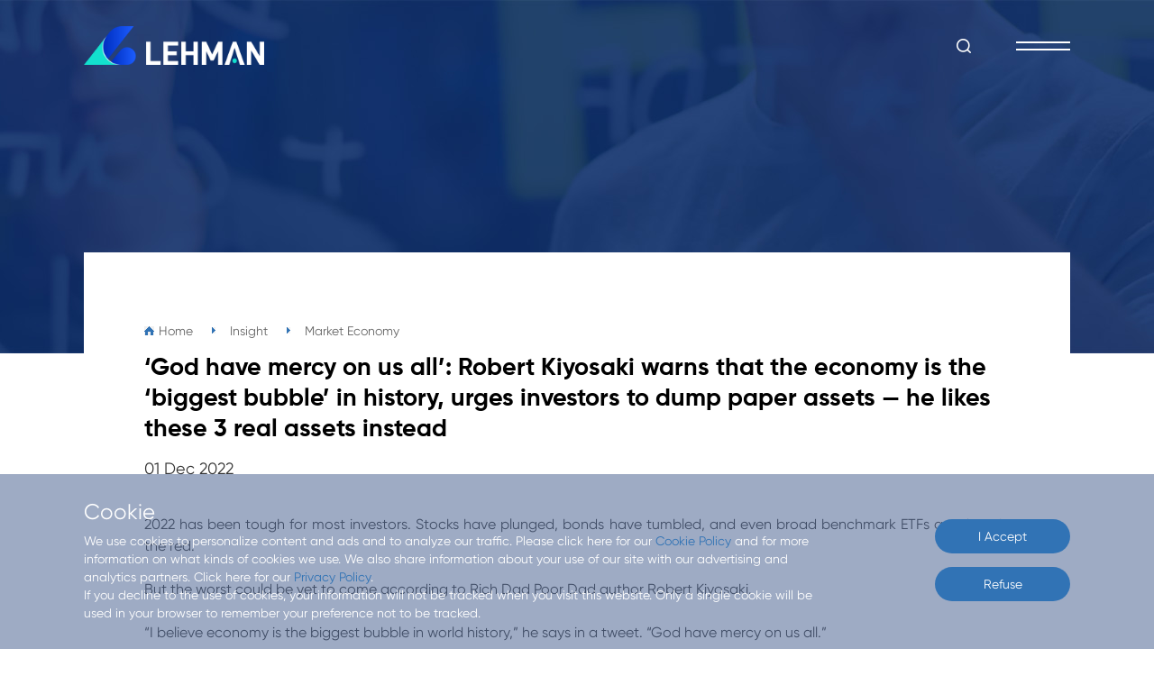

--- FILE ---
content_type: text/html
request_url: http://lmbro.com/Insight/index168.html
body_size: 15201
content:

<!doctype html>
<html>
<head>
<meta http-equiv="X-UA-Compatible" content="IE=EDGE">
<meta http-equiv="Content-Type" content="text/html; charset=utf-8" />
<meta name="author" content="www.vancheer.com" />
<meta name="viewport" content="width=device-width,user-scalable=no, initial-scale=1">
    <link rel="icon" href="/vancheerfile/Images/2021/12/17/logo2.png" type="image/x-icon" /><meta name="Keywords" content=""><meta name="Description" content=""><title>Lehman Capital—‘God have mercy on us all’: Robert Kiyosaki warns that the economy is the ‘biggest bubble’ in history, urges investors to dump paper assets — he likes these 3 real assets instead</title>
<link href="/style/main.css" rel="stylesheet" type="text/css" />
<link href="/style/index.css" rel="stylesheet" type="text/css" />
<link href="/style/media.css" rel="stylesheet" type="text/css" />
<link rel="stylesheet" href="/style/animate.min.css">
<script language="javascript" type="text/javascript" src="/script/jquery-3.5.1.min.js"></script>
<script language="javascript" type="text/javascript" src="/script/js.js"></script>
        
<script src="/layui/layui.all.js?v=202104" type="text/javascript" charset="utf-8"></script>
<script src="/js/web.js"></script>

<!--[if lte IE 6]>
<script src="/script/png.js" type="text/javascript"></script>
    <script type="text/javascript">
        DD_belatedPNG.fix('div, ul, img, li, input , a');
    </script>
<![endif]--> 
</head>

<body>  
<div class="pageBg"></div>
<div class="headDiv">
<div class="wal">
    <a href="/" class="logo"><img src="/vancheerfile/Images/2021/12/17/20211217100119.png"></a>
    <div class="topRight">
        <a href="javascript:;" onclick="searchToggle()"><img src="/images/nimg16_1.png" alt=""></a>
    </div>
    <a href="javascript:;" class="navIco"><img src="/images/navIco.png" alt=""></a>
</div>
</div>
<!---->
<div class="navRight">
    <a href="javascript:;" class="closeBtn"><img src="/images/close.png" /></a>
    <div class="sideNav">
          <div class="subNav"><div class="name"><a href="/">Home</a></div></div>
            
        <div class="subNav subNav1"><div class="name">About Us</div></div>
        <ul class="navContent">
          
                              <li> <a href="/About/index.html">Company Profile </a></li>
             
                     
                              <li> <a href="/About/duty.html">Corporate Culture </a></li>
             
                    
        </ul>
          
        <div class="subNav"><div class="name"><a href="/Market/">Market Making</a></div></div>
           
        <div class="subNav"><div class="name"><a href="/Deal/">High Frequency Trading</a></div></div>
           
        <div class="subNav subNav1"><div class="name">Insight</div></div>
        <ul class="navContent">
            
                            <li> <a href="/Insight/index.html">Market Economy </a></li>
             
                     
                            <li> <a href="/Insight/research.html">Research </a></li>
             
                    
        </ul>
           
        <div class="subNav"><div class="name"><a href="/Cooperation/">Cooperation</a></div></div>
           
        <div class="subNav"><div class="name"><a href="/Investor/">Investor Relations</a></div></div>
           
        <div class="subNav subNav1"><div class="name">Media Relations</div></div>
        <ul class="navContent">
             
                             <li> <a href="/MediaRelations/index.html">In the News </a></li>
             
                     
                             <li> <a href="/MediaRelations/PressReleases.html">Press Releases </a></li>
             
                     
                             <li> <a href="/MediaRelations/resources.html">Media Resources </a></li>
             
                    
        </ul>
           
        <div class="subNav"><div class="name"><a href="/Service/">Service Support</a></div></div>
           
        <div class="subNav"><div class="name"><a href="/Careers/">Careers</a></div></div>
          
            
    </div>
</div>
<!---->
<div class="search-form">
    <div class="wal">
        <a id="searchC" class="search-btn"><img src="/images/search2.png" alt=""></a>
        <input type="text" class="keywords"  id="txt1" onkeypress="getKey();" placeholder="Please enter keywords">
        <a href="javascript:;" class="icon-close" onclick="searchToggle()"><img src="/images/close.png" alt=""></a>
    </div>
</div>
<!---->
<div class="marketBox">
<div class="bg"></div>
<div class="wal">
    <div class="toptop">
        <div class="w960">
            <div class="pageNow"><a href="/">Home</a><a href="/Insight/index.html"><em>Insight</em></a><em>Market Economy</em></div>
        </div>
    </div>
    <div class="botbot">
        <div class="w960">
            <div class="name">‘God have mercy on us all’: Robert Kiyosaki warns that the economy is the ‘biggest bubble’ in history, urges investors to dump paper assets — he likes these 3 real assets instead</div>
            <div class="time">01  Dec  2022 </div>
            <div class="content">   <div>2022 has been tough for most investors. Stocks have plunged, bonds have tumbled, and even broad benchmark ETFs are deep in the red.</div>
<div>&nbsp;</div>
<div>But the worst could be yet to come according to Rich Dad Poor Dad author Robert Kiyosaki.</div>
<div>&nbsp;</div>
<div>“I believe economy is the biggest bubble in world history,” he says in a tweet. “God have mercy on us all.”</div>
<div>&nbsp;</div>
<div>Since a lot of financial assets have gotten cheaper in this market downturn, it might seem tempting to buy the dip. But that&rsquo;s not what Kiyosaki is doing.</div>
<div>&nbsp;</div>
<div>“Many of you know I do not invest in equities, bonds, ETS or MFs. Please DO NOT listen to what I&rsquo;m going to say next: &lsquo;I would get out of paper assets&rsquo;,” he says, adding that the world economy “is not a &lsquo;market.&rsquo;”</div>
<div>&nbsp;</div>
<div>Instead, Kiyosaki likes three real assets for protection. Here&rsquo;s a look at each one of them.</div>
<div>&nbsp;</div>
<div>Gold and silver</div>
<div>&nbsp;</div>
<div>Precious metals &mdash; particularly gold and silver &mdash; have been a popular hedge against inflation and uncertainty. They can&rsquo;t be printed out of thin air like fiat money and their value is largely unaffected by economic events around the world.</div>
<div>&nbsp;</div>
<div>Kiyosaki has long been a fan of gold &mdash; he first purchased the yellow metal in 1972.</div>
<div>&nbsp;</div>
<div>“I&rsquo;m not buying gold because I like gold, I&rsquo;m buying gold because I don&rsquo;t trust the Fed,” he said in an interview last year.</div>
<div>&nbsp;</div>
<div>Kiyosaki likes silver, too. In fact, he recently tweeted “Silver best investment in Oct 2022” and “Everyone can afford $20 silver.”</div>
<div>&nbsp;</div>
<div>To be sure, precious metals aren&rsquo;t immune to the sell-off that&rsquo;s been happening this year. The price of gold is actually down about 4% in 2022, while silver has fallen by nearly 9%.</div>
<div>&nbsp;</div>
<div>While there are many ways to gain exposure to gold and silver, Kiyosaki prefers to just buy the metal directly. Earlier this year, he tweeted that he only wants “real gold or silver coins” and not ETFs.</div>
<div>&nbsp;</div>
<div>The author also called silver “a bargain” recently. So it might be time to visit your local bullion shop.</div>
<div>&nbsp;</div>
<div>Bitcoin</div>
<div>Bitcoin investors have learned the hard way just how volatile it can be.</div>
<div>&nbsp;</div>
<div>Last November, bitcoin reached a high of $68,990. Today, it&rsquo;s hovering around $16,400.</div>
<div>&nbsp;</div>
<div>But Kiyosaki doesn&rsquo;t seem bothered by the cryptocurrency&rsquo;s downturn.</div>
<div>&nbsp;</div>
<div>“BITCOIN? WORRIED? No,” he writes in a tweet earlier this month. “I am a Bitcoin investor as I am an investor in physical gold, silver, &amp; real estate.”</div>
<div>&nbsp;</div>
<div>In fact, he sees the crypto mayhem as an opportunity.</div>
<div>&nbsp;</div>
<div>“When BITCOIN hits new bottom, $10 to $12 k? I will get EXCITED, not worried.”</div>
<div>&nbsp;</div>
<div>Kiyosaki believes in bitcoin for the same reason he loves precious metals: a distrust in our fiat money system and the government.</div>
<div>&nbsp;</div>
<div>“I bet against the Fed, Treasury, Biden, &amp; bet on [gold], [silver], &amp; Bitcoin,” he explains.</div>
<div>&nbsp;</div>
<div>These days, it&rsquo;s very easy to tap into bitcoin: you can buy bitcoin directly. Just be aware that many exchanges charge up to 4% in commission fees just to buy and sell crypto. So look for investing apps that charge low or even zero commissions.</div>
</div>
            <div class="back"><a href="/Insight/index.html">BACK TO Market Economy</a></div>
        </div>
    </div>
</div>
</div>
<!---->
    
          <div class="market market2 PC-Box">
<div class="wal">
    <div class="title wow fadeInUp50">Explore More Research</div>
    <div class="list">
        <ul>
            
                   <li class="wow fadeInUp50">
            <div class="box">
                <a href="/Insight/index402.html">
                    <div class="imgDiv"><img src="/vancheerfile/Images/2025/1/21/Trump’stariffplans.jpg" alt="Trump’s meme coin is a reminder of crypto’s dumbest use case" Title="Trump’s meme coin is a reminder of crypto’s dumbest use case"></div>
                    <div class="botDiv">
                        <div class="time">Jan 20, 2025</div>
                        <div class="name">Trump’s meme coin is a reminder of crypto’s dumbest use case</div>
                    </div>
                </a>
            </div>
            </li>
             
                   <li class="wow fadeInUp50">
            <div class="box">
                <a href="/Insight/index401.html">
                    <div class="imgDiv"><img src="/vancheerfile/Images/2025/1/21/Investorssteernewmoney.jpg" alt="Wall Street has racked up blockbuster returns. 2025 could change everything" Title="Wall Street has racked up blockbuster returns. 2025 could change everything"></div>
                    <div class="botDiv">
                        <div class="time">Jan 14, 2025</div>
                        <div class="name">Wall Street has racked up blockbuster returns. 2025 could change everything</div>
                    </div>
                </a>
            </div>
            </li>
             
                   <li class="wow fadeInUp50">
            <div class="box">
                <a href="/Insight/index400.html">
                    <div class="imgDiv"><img src="/vancheerfile/Images/2025/1/21/UnitedStatesexportinginflation.jpg" alt="What to expect from stocks in 2025" Title="What to expect from stocks in 2025"></div>
                    <div class="botDiv">
                        <div class="time">Jan 08, 2025</div>
                        <div class="name">What to expect from stocks in 2025</div>
                    </div>
                </a>
            </div>
            </li>
             
           
          
        </ul>
        <div class="clear_f"></div>
    </div>
</div>
</div>
      

<div class="footDiv">
<div class="wal">
    
 <div class="leftDiv fl">
        <div class="txt">LEHMAN Capital</div>
        <div class="content">LEHMAN Capital brings together world-leading data solutions to power the most ambitious companies and professionals.</div>
    </div>
    
   
    <div class="footNav fl">
        <ul>
              <li><a href="/About/">About Us</a></li>
      <li><a href="/Market/">Market Making</a></li>
         <li><a href="/Deal/">High Frequency Trading</a></li>
           <li><a href="/Insight/">Insight</a></li>
      <li><a href="/Cooperation/">Cooperation</a></li>
        </ul>
        <ul>
            <li><a href="/Investor/">Investor Relations</a></li>
            <li><a href="/MediaRelations/">Media Relations</a></li>
            <li><a href="/Service/">Service Support</a></li>
            <li><a href="/Careers/">Careers</a></li>
        </ul>
    </div>
    <div class="rightDiv fr">
        <div class="wen">Need help? Contact us</div>
          <div class="tel">+61 (0) 383 766 284</div>
        <div class="address">Level 13,2 Elizabeth St,Melbourne, <br>Victoria 3000, Australia</div>
    </div>
</div>
</div>


<div class="foot">
<div class="wal">
    
          <div class="share fr">
        <ul>
            
                   <li><a  ><img src="/vancheerfile/Images/2021/11/30/nimg45_1.png" alt=""></a></li>
              
                   <li><a  ><img src="/vancheerfile/Images/2021/11/30/nimg45_2.png" alt=""></a></li>
              
                   <li><a  ><img src="/vancheerfile/Images/2021/11/30/nimg45_3.png" alt=""></a></li>
              
                   <li><a  ><img src="/vancheerfile/Images/2021/11/30/nimg45_4.png" alt=""></a></li>
              
                   <li><a  ><img src="/vancheerfile/Images/2021/11/30/nimg45_5.png" alt=""></a></li>
              
           
          
        </ul>
    </div>
      
    
    <div class="msg fl">Copyright © 2021 LEHMAN Capital  |  All Rights Reserved  |<a href="http://www.lmbro.com" target="_blank">Powered by LEHMAN Capital &nbsp;</a> | <a href="http://jinrong.vancheer.vip/vancheerfile/files/2021/11/20211125145412608.pdf" target="_blank">Privacy Statement &nbsp;</a>|<a href="http://jinrong.vancheer.vip/vancheerfile/files/2021/11/20211125145439514.pdf" target="_blank">Disclaimer Statement &nbsp; </a> | <a href="http://jinrong.vancheer.vip//vancheerfile/Files/2021/11/30/Cookie+policy.pdf" target="_blank">Cookie Policy</a></div>
</div>
</div>


  
  <div class="tipsLayer">
<div class="wal">
	<div class="title">Cookie</div>
	<div class="content">
   We use cookies to personalize content and ads and to analyze our traffic. Please click here for our <a href="/vancheerfile/Files/2021/11/30/Cookie+policy.pdf" target="_blank">Cookie Policy</a> and for more information on what kinds of cookies we use. We also share information about your use of our site with our advertising and analytics partners. Click here for our <a href="/vancheerfile/files/2021/11/20211125145412608.pdf" target="_blank">Privacy Policy</a>.<br />
If you decline to the use of cookies, your information will not be tracked when you visit this website. Only a single cookie will be used in your browser to remember your preference not to be tracked.
    </div>
    <div class="cli"><a href="javascript:closeNoticeBox();" >I Accept</a><a href="javascript:;" onclick="closeLayer()">Refuse</a></div>
</div>
</div>
 
<script type="text/javascript" src="/script/wow/wow.min.js"></script>
</body>
</html>


--- FILE ---
content_type: text/css
request_url: http://lmbro.com/style/main.css
body_size: 22422
content:
@charset "utf-8";
/* CSS Document */
body{margin:0px; padding:0px; font-size: .12rem; font-family:Gilroy; color:#666; overflow-x:hidden;}
a{color:#666; text-decoration:none; outline:none;}
a:active{star:expression(this.onFocus=this.blur());} 
img{border:0px; vertical-align:middle;}
a:link {text-decoration: none; outline:none;}
a:visited{text-decoration: none; outline:none;}
a:hover{text-decoration:none; color:#3173b5; outline:none;}
ul, p, dl, dt, dd{padding:0px; margin:0px;}
li{list-style-position:outside; list-style-type:none;}
h1, h2, h3, h4, h5{font-size:14px; padding:0px; margin:0px;}
h1{font-size:16px;}
h5{font-size:12px;}
.fl{float:left;}
.fr{float:right;}
.clear_f{clear:both; height:0px; padding:0px; margin:0px; display:block; _display:inherit;}

.h10{height:10px; overflow:hidden; clear:both;}
.h30{height:30px; overflow:hidden; clear:both;}
.h60{height:60px; overflow:hidden; clear:both;}
.h70{height:70px; overflow:hidden; clear:both;}
.h100{height:100px; overflow:hidden; clear:both;}
input, textarea{background:transparent; padding:0px; font-size:12px; font-family:Gilroy; color:#888; outline:none; border:0px;}
em{font-style:normal;}
.btn1{cursor:pointer;}
.red{color:#cb1f18;}
.wal{width:14.4rem; margin:0px auto;}
.wal2{width:1200px; margin:0px auto;}
.w960{ width: 960px; margin: 0 auto; position: relative;}

@font-face {font-family:Gilroy; src:url(../font/Gilroy-Regular.otf);}
@font-face {font-family:bold; src:url(../font/Gilroy-Bold.woff.ttf);}
@font-face {font-family:din; src:url(../font/DINPro-Bold.ttf);}

.pageBanner, .aboutPart4, .business3 .list li .box{display: flex;
  display: -webkit-flex; }

.pageBanner, .aboutPart4, .business3 .list li .box{ align-items: center;
  -webkit-align-items: center; }

.pageBanner, .aboutPart4, .business3 .list li .box{justify-content: center;
  -webkit-justify-content: center; }

a,
.indexPart3 .list li,
.indexPart6 .list li .layer,
.indexPart6 .list li .msg,
.liquidity2 .list li .layer,
.pageNav li a:after,
.leftNav li a:after,
.investor1 .tab2 li:after,
.business3 .level li h2,
.liquidity .icoList li .ico img,
.deal2 .icoList li .ico img,
.market .list li .box,
.business3 .list li .box,
.investor2 .list li .name,
.investor4 .more a:after,
.advantagePic .ico img{
transition:All 0.5s ease;
-webkit-transition:All 0.5s ease;
-moz-transition:All 0.5s ease;
-o-transition:All 0.5s ease;	
}

.navRight{
transition:All 0.8s ease;
-webkit-transition:All 0.8s ease;
-moz-transition:All 0.8s ease;
-o-transition:All 0.8s ease;    
}

.indexPart1,
.indexPart6 .list li .PCImg img,
.aboutPart5 .list li .imgDiv img,
.market .list li .imgDiv img,
.investor3 .list li .imgDiv img,
.media .list li img,
.media .list2 li .imgDiv img,
.duty .list li .imgDiv img,
.liquidity2 .list li .imgDiv img,
.investor1 .list li .imgDiv img{
transition:All 1s ease;
-webkit-transition:All 1s ease;
-moz-transition:All 1s ease;
-o-transition:All 1s ease;    
}

@keyframes fadeOfOpacity {
  0% {
    opacity: 0;
  }
  100% {
    opacity: 1;
  }
}


@keyframes start{0%,30%{opacity:0;transform:translate(0,-8px)}60%{opacity:1;transform:translate(0,0)}100%{opacity:0;transform:translate(0,10px)}}
@-webkit-keyframes start{0%,30%{opacity:0;-webkit-transform:translate(0,-8px)}60%{opacity:1;-webkit-transform:translate(0,0)}100%{opacity:0;-webkit-transform:translate(0,10px)}}
@-moz-keyframes start{0%,30%{opacity:0;-moz-transform:translate(0,-8px)}60%{opacity:1;-moz-transform:translate(0,0)}100%{opacity:0;-moz-transform:translate(0,10px)}}

@keyframes myScale{from{transform: scale(1.1);}
    to{transform: scale(1);}}


@-webkit-keyframes instaImage1{0%{-webkit-clip-path:inset(0 100% 0 0);clip-path:inset(0 100% 0 0)}to{-webkit-clip-path:inset(0 0 0 0);clip-path:inset(0 0 0 0)}}
@keyframes instaImage1{0%{-webkit-clip-path:inset(0 100% 0 0);clip-path:inset(0 100% 0 0)}to{-webkit-clip-path:inset(0 0 0 0);clip-path:inset(0 0 0 0)}}
@-webkit-keyframes instaImage2{0%{-webkit-clip-path:inset(0 0 0 0);clip-path:inset(0 0 0 0);opacity:1}to{-webkit-clip-path:inset(0 0 0 80%);clip-path:inset(0 0 0 80%);opacity:0}}
@keyframes instaImage2{0%{-webkit-clip-path:inset(0 0 0 0);clip-path:inset(0 0 0 0);opacity:1}to{-webkit-clip-path:inset(0 0 0 80%);clip-path:inset(0 0 0 80%);opacity:0}}

@-webkit-keyframes instaImage3{0%{-webkit-clip-path:inset(100% 0 0 0);clip-path:inset(100% 0 0 0)}to{-webkit-clip-path:inset(0 0 0 0);clip-path:inset(0 0 0 0)}}
@keyframes instaImage3{0%{-webkit-clip-path:inset(100% 0 0 0);clip-path:inset(100% 0 0 0)}to{-webkit-clip-path:inset(0 0 0 0);clip-path:inset(0 0 0 0)}}
@-webkit-keyframes instaImage4{0%{-webkit-clip-path:inset(0 0 0 0);clip-path:inset(0 0 0 0);opacity:1}to{-webkit-clip-path:inset(0 0 80% 0);clip-path:inset(0 0 80% 0);opacity:0}}
@keyframes instaImage4{0%{-webkit-clip-path:inset(0 0 0 0);clip-path:inset(0 0 0 0);opacity:1}to{-webkit-clip-path:inset(0 0 80% 0);clip-path:inset(0 0 80% 0);opacity:0}}

.Phone-Box{ display: none; }


.fangda{ overflow: hidden;}
.fangda img{ transition:2s;-moz-transition:2s;-webkit-transition:2s;-o-transition:2s;}
.fangda:hover img{ transform:scale(1.1);-webkit-transform:scale(1.1);}

/*按钮动画--start*/
.ico_h {display: inline-block; position: relative; -webkit-transition-duration: 0.3s; transition-duration: 0.3s; -webkit-transition-property: transform; transition-property: transform; -webkit-transform: translateZ(0); transform: translateZ(0); box-shadow: 0 0 1px rgba(0, 0, 0, 0); } 
.ico_h:before {pointer-events: none; position: absolute; z-index: -1; content: ''; top: 100%; left: 5%; height: 10px; width: 90%; opacity: 0; background: radial-gradient(ellipse at center, rgba(0, 0, 0, 0.35) 0%, rgba(0, 0, 0, 0) 80%); /* W3C */ -webkit-transition-duration: 0.3s; transition-duration: 0.3s; -webkit-transition-property: transform, opacity; transition-property: transform, opacity; } 
.ico_h:hover, .ico_h:focus, .ico_h:active {-webkit-transform: translateY(-6px); transform: translateY(-6px); -webkit-animation-name: hover; animation-name: hover; -webkit-animation-duration: 1.5s; animation-duration: 1.5s; -webkit-animation-delay: 0.3s; animation-delay: 0.3s; -webkit-animation-timing-function: linear; animation-timing-function: linear; -webkit-animation-iteration-count: infinite; animation-iteration-count: infinite; -webkit-animation-direction: alternate; animation-direction: alternate; } 
.ico_h:hover:before, .ico_h:focus:before, .ico_h:active:before {opacity: .4; -webkit-transform: translateY(6px); transform: translateY(6px); -webkit-animation-name: hover-shadow; animation-name: hover-shadow; -webkit-animation-duration: 1.5s; animation-duration: 1.5s; -webkit-animation-delay: 0.3s; animation-delay: 0.3s; -webkit-animation-timing-function: linear; animation-timing-function: linear; -webkit-animation-iteration-count: infinite; animation-iteration-count: infinite; -webkit-animation-direction: alternate; animation-direction: alternate; }
/*按钮动画--end*/

.headDiv{ height: 100px; position: absolute; z-index:5; width: 100%; left: 0; top: 0;}
.headDiv .wal{ position: relative; height: 100px; }
.headDiv .logo{ display:block; position:absolute; left: 0; top: 0; line-height: 100px;}
.headDiv .logo img{ width: 200px; }
.headDiv .topRight{ width: 36px; height: 36px; position: absolute; right: 100px; top: 32px; }
.headDiv .topRight a{ display: block; width: 100%; height: 100%; text-align: center; line-height: 36px; }

/*导航触发效果*/
.sNav{position:absolute; z-index:11; height:0;  width:100%; background: rgba(0,0,0,0.3); left:0; overflow: hidden;}
.sNav.on{ opacity: 1; height: 50px; }
.sNav .list{ position: absolute; padding-left: 26px;}
.sNav .list li{ font-size: 14px; float: left; margin-right: 0.56rem; line-height: 50px; }
.sNav .list li a{ color: #fff; }
.sNav .list li a:hover{ color: #2b75ce; }

.navIco{ display: block; position: absolute; right: 0; top: 0; width: 60px; height: 100px; line-height: 100px; text-align: center;}
.navIco img{ width: 60px; }

.pageBg{ position:fixed; z-index:8; width:100%; height:100%; display:none; background:rgba(0,0,0,0.5); left:0px; top:0px;}

.navRight{ height:100vh; width:5.2rem; overflow:hidden; position:fixed; z-index:10; right:-5.2rem; top:0px; background: #3173b5;}
.navRight.on{ right: 0; }
.navRight .closeBtn{ display: block; height: 60px; border-bottom: #4681bd solid 1px; position: relative; }
.navRight .closeBtn img{ position: absolute; right: 0.5rem; top: 50%; margin-top: -8px; }
.subNav{ cursor:pointer; height: 0.62rem; padding: 0 0.5rem; position: relative; line-height: 0.62rem; color: #fff; font-size: 0.26rem; }
.subNav:after{ content: ''; position: absolute; left: 0; bottom: 0; width: 100%; height: 1px; background: rgba(255,255,255,0.1); }
.subNav1:before{ content: ''; position: absolute; right: 0.5rem; width: 16px; height: 16px; top: 50%; margin-top: -8px; background: url(../images/nimg16_2.png) right center no-repeat;}
.subNav a{ display: block; height: 0.62rem; color: #fff;}
.navContent{display: none; padding: 10px 0;}
.navContent a{display:block; height:0.42rem; line-height: 0.42rem; color:#fff; font-size:0.2rem; padding: 0 0.6rem; }

.search-form {
  width: 100%;
  position:absolute;
  left: 0;
  top: 100px;
  background: #3173b5;
  z-index: 3;
  padding: 70px 0;
  display: none;
  border-top: 1px solid #4681bd;
  /* input placeholder  */
}
.search-form .wal {
  position: relative;
  display: flex;
  display: -webkit-box;
  /* Chrome 4+, Safari 3.1, iOS Safari 3.2+ */
  display: -moz-box;
  /* Firefox 17- */
  display: -webkit-flex;
  /* Chrome 21+, Safari 6.1+, iOS Safari 7+, Opera 15/16 */
  display: -moz-flex;
  /* Firefox 18+ */
  display: -ms-flexbox;
  /* IE 10 */
  align-items: center;
  border-bottom: 1px solid #4681bd;
}
.search-form .keywords {
  flex: 1;
  overflow: hidden;
  line-height: 56px;
  margin-left: 20px;
  font-size: 15px;
  color: #999;
}
.search-form ::-webkit-input-placeholder {
  /* WebKit browsers */
  color: #fff;
}
.search-form :-moz-placeholder {
  /* Mozilla Firefox 4 to 18 */
  color: #fff;
}
.search-form ::-moz-placeholder {
  /* Mozilla Firefox 19+ */
  color: #fff;
}
.search-form :-ms-input-placeholder {
  /* Internet Explorer 10+ */
  color: #fff;
}
.search-form .icon-close {
  position: absolute;
  right: 0;
  top: 50%;
  z-index: 10;
  margin-top: -15px;
  transition: transform 0.3s ease;
  -webkit-transition: transform 0.3s ease;
  -moz-transition: transform 0.3s ease;
  -ms-transition: transform 0.3s ease;
  -o-transition: transform 0.3s ease;
}
.search-form .icon-close:hover {
  transform: rotate(180deg);
  -webkit-transform: rotate(180deg);
  -moz-transform: rotate(180deg);
  -o-transform: rotate(180deg);
}

.footDiv{ padding: 1.0rem 0; background: #0d2e6b; overflow: hidden;}
.footDiv .leftDiv{ width: 5.5rem; }
.footDiv .txt{ color: #fefefe; font-size: 0.48rem; line-height: 0.48rem; font-family: bold; padding-bottom: 20px; }
.footDiv .content{ color: #b7c1d3; line-height: 24px; font-size: 16px; width: 320px; }
.footNav ul{ float: left; width: 2.68rem; }
.footNav ul:last-child{ width: auto;}
.footNav li{ font-size: 18px; }
.footNav li a{ display: block; color: #fff; line-height: 38px; }
.footNav li a:hover{ text-decoration: underline; }
.footDiv .wen{ font-size: 24px; line-height: 24px; color: #fff; padding-bottom: 0.24rem; }
.footDiv .tel{ text-align: right; font-size: 36px; line-height: 36px; color: #3783d0; padding-bottom: 20px; }
.footDiv .address{ color: #fff; font-size: 18px; line-height: 28px; }

.foot{ height: 94px; background: #0d2e6b; position: relative; }
.foot:before{ content: ''; position: absolute; left: 0; top: 0; background: #3d5889; width: 100%; height: 1px; }
.foot .msg{ line-height: 94px; color: #b7c1d3; font-size: 16px; }
.foot .msg a{ color: #b7c1d3; padding-left: 12px; }
.foot .msg a:hover{ text-decoration: underline;}
.foot .share{ padding-top: 25px;}
.foot .share li{ float: left; margin-left: 10px; }

.pageBanner{ position:relative; height: 100vh; background: center no-repeat; background-size: cover; }
.pageBanner .layer{ text-align: center; color:#fff; z-index:1;}
.pageBanner .layer2{ width: 9.3rem; }
.pageBanner .name{ font-size:0.72rem; line-height:0.72rem; font-family:bold; text-transform: uppercase; padding-bottom:0.3rem;}
.pageBanner .wen{ font-size: 0.24rem; line-height:0.36rem;}
.pageBanner .wen2{ width: 6.8rem; margin: 0 auto; }

.pageTop{ background: #f0f0f0; height: 50px;}
.pageTop .wal{ position: relative; height: 50px; }
.pageNow{ line-height: 50px; padding-left: 16px; background: url(../images/nimg11_1.png) left center no-repeat; font-size: 14px;}
.pageNow a{ padding-right: 25px; position: relative; }
.pageNow a:after{ content: ''; position: absolute; right: 0; top: 50%; width: 4px; height: 7px; margin-top: -4px; background: url(../images/ico1.png) no-repeat; }
.pageNow em{ padding-left: 16px; }
.pageNav{ position: absolute; right: 0; top: 0; z-index: 1; }
.pageNav li{ float: left; margin-left: 50px; font-size: 16px; }
.pageNav li a{ display: block; color: #333; height: 50px; line-height: 50px; position: relative; }
.pageNav li a:after{ content: ''; position: absolute; background: #3173b5; height: 2px; bottom: 0; width: 0; left: 50%; }
.pageNav li a:hover, .pageNav li .aNow{ color: #3173b5; }
.pageNav li a:hover:after, .pageNav li .aNow:after{ left: 0; width: 100%;}

.pageBox{ padding: 100px 0; }

.pageTitleTel{ height:1.1rem; background: #3173b5; position:relative;}
.sideTitleTel{ width:100%; height:1.1rem; position:absolute; left:0px; top:0px;}
.sideTitleTel .con{ font-size:0.36rem; height:1.1rem; line-height:1.1rem; position:relative; padding-right:10px;}
.sideTitleTel .con a{ color: #fff; display:block; height:1.1rem; padding-left:0.3rem;}
.sideTitleTel .con img{ position: absolute; right: 0.3rem; top: 50%; margin-top: -0.12rem; width: 0.4rem;}
.sideTitleTel .con.on img{ transform: rotate(180deg);
    -ms-transform: rotate(180deg);
    -moz-transform: rotate(180deg);
    -webkit-transform: rotate(180deg);
    -o-transform: rotate(180deg);}
.sideTitleNav{ position:absolute; top:1.1rem; z-index:10; width:100%; background:#fff; display:none; box-shadow:0 1px 5px rgba(35,25,25,0.2); -moz-box-shadow:0 1px 5px rgba(35,25,25,0.2); -webkit-box-shadow:0 1px 5px rgba(35,25,25,0.2);}
.sideTitleNav li{ font-size: 0.3rem; height:1.0rem; border-bottom:#d7d7d7 solid 1px;}
.sideTitleNav li a{ display:block; height:1.0rem; line-height:1.0rem; padding-left:0.3rem; color:#666;}
.sideTitleTel .con em{ display:block; color:#fff; padding-left: 0.3rem;}

/*分页*/
.pageNum{text-align:center; overflow:hidden; font-size: 18px; padding-top: 10px;}
.pageNum a{ display: inline-block; height:50px; line-height:50px; width: 50px; border-radius: 50%; color: #3f4150; margin:0 2px; background: #fff;}
.pageNum a:hover, .pageNum .aNow{ background:#3173b5; color:#fff;}

.pageMore{ padding-top: 0.5rem; }
.pageMore a{ display:block; width: 100%; height: 1.2rem; text-align: center; line-height: 1.2rem; background: #3173b5; color: #fff; font-size: 0.32rem; text-transform: uppercase;}
.tipsLayer{ z-index:5; position:fixed; width:100%; bottom:0; padding:30px 0; background:rgba(13,46,107,0.4);}
.tipsLayer .wal{ position:relative;}
.tipsLayer .title{ color:#fff; font-size:24px; line-height:24px; padding-bottom:10px;}
.tipsLayer .content{ font-size:14px; color:#fff; line-height:20px; padding-right:280px;}
.tipsLayer .content a{ color:#3173b5;}
.tipsLayer .content a:hover{ text-decoration:underline;}
.tipsLayer .cli{ position:absolute; right:0; top:20px;}
.tipsLayer .cli a{ width: 150px; height:38px; line-height:38px; border-radius:24px; text-align:center; display:block; background:#3173b5; font-size:14px; color:#fff; margin-bottom:15px;}
.tipsLayer .cli a:hover{ text-decoration:underline;}

.tabContent{ display:none;}
.tab li{ cursor:pointer;}
.tabContent2{ display:none;}
.tab2 li{ cursor:pointer;}


.fadeInUp50 {
  -webkit-animation-name: fadeInUp50;
  -moz-animation-name: fadeInUp50;
  -ms-animation-name: fadeInUp50;
  animation-name: fadeInUp50;
}
@-webkit-keyframes fadeInUp50 {
  from {
    opacity: 0;
    -webkit-transform: translate3d(0, 50px, 0);
    -moz-transform: translate3d(0, 50px, 0);
    -ms-transform: translate3d(0, 50px, 0);
    transform: translate3d(0, 50px, 0);
  }
  to {
    opacity: 1;
    -webkit-transform: translate3d(0, 0, 0);
    -moz-transform: translate3d(0, 0, 0);
    -ms-transform: translate3d(0, 0, 0);
    transform: translate3d(0, 0, 0);
  }
}
@-moz-keyframes fadeInUp50 {
  from {
    opacity: 0;
    -webkit-transform: translate3d(0, 50px, 0);
    -moz-transform: translate3d(0, 50px, 0);
    -ms-transform: translate3d(0, 50px, 0);
    transform: translate3d(0, 50px, 0);
  }
  to {
    opacity: 1;
    -webkit-transform: translate3d(0, 0, 0);
    -moz-transform: translate3d(0, 0, 0);
    -ms-transform: translate3d(0, 0, 0);
    transform: translate3d(0, 0, 0);
  }
}
@-o-keyframes fadeInUp50 {
  from {
    opacity: 0;
    -webkit-transform: translate3d(0, 50px, 0);
    -moz-transform: translate3d(0, 50px, 0);
    -ms-transform: translate3d(0, 50px, 0);
    transform: translate3d(0, 50px, 0);
  }
  to {
    opacity: 1;
    -webkit-transform: translate3d(0, 0, 0);
    -moz-transform: translate3d(0, 0, 0);
    -ms-transform: translate3d(0, 0, 0);
    transform: translate3d(0, 0, 0);
  }
}
@keyframes fadeInUp50 {
  from {
    opacity: 0;
    -webkit-transform: translate3d(0, 50px, 0);
    -moz-transform: translate3d(0, 50px, 0);
    -ms-transform: translate3d(0, 50px, 0);
    transform: translate3d(0, 50px, 0);
  }
  to {
    opacity: 1;
    -webkit-transform: translate3d(0, 0, 0);
    -moz-transform: translate3d(0, 0, 0);
    -ms-transform: translate3d(0, 0, 0);
    transform: translate3d(0, 0, 0);
  }
}
.fadeInLeft50 {
  -webkit-animation-name: fadeInLeft50;
  -moz-animation-name: fadeInLeft50;
  -ms-animation-name: fadeInLeft50;
  animation-name: fadeInLeft50;
}
@-webkit-keyframes fadeInLeft50 {
  from {
    opacity: 0;
    -webkit-transform: translate3d(-50px, 0, 0);
    -moz-transform: translate3d(-50px, 0, 0);
    -ms-transform: translate3d(-50px, 0, 0);
    transform: translate3d(-50px, 0, 0);
  }
  to {
    opacity: 1;
    -webkit-transform: translate3d(0, 0, 0);
    -moz-transform: translate3d(0, 0, 0);
    -ms-transform: translate3d(0, 0, 0);
    transform: translate3d(0, 0, 0);
  }
}
@-moz-keyframes fadeInLeft50 {
  from {
    opacity: 0;
    -webkit-transform: translate3d(-50px, 0, 0);
    -moz-transform: translate3d(-50px, 0, 0);
    -ms-transform: translate3d(-50px, 0, 0);
    transform: translate3d(-50px, 0, 0);
  }
  to {
    opacity: 1;
    -webkit-transform: translate3d(0, 0, 0);
    -moz-transform: translate3d(0, 0, 0);
    -ms-transform: translate3d(0, 0, 0);
    transform: translate3d(0, 0, 0);
  }
}
@-o-keyframes fadeInLeft50 {
  from {
    opacity: 0;
    -webkit-transform: translate3d(-50px, 0, 0);
    -moz-transform: translate3d(-50px, 0, 0);
    -ms-transform: translate3d(-50px, 0, 0);
    transform: translate3d(-50px, 0, 0);
  }
  to {
    opacity: 1;
    -webkit-transform: translate3d(0, 0, 0);
    -moz-transform: translate3d(0, 0, 0);
    -ms-transform: translate3d(0, 0, 0);
    transform: translate3d(0, 0, 0);
  }
}
@keyframes fadeInLeft50 {
  from {
    opacity: 0;
    -webkit-transform: translate3d(-50px, 0, 0);
    -moz-transform: translate3d(-50px, 0, 0);
    -ms-transform: translate3d(-50px, 0, 0);
    transform: translate3d(-50px, 0, 0);
  }
  to {
    opacity: 1;
    -webkit-transform: translate3d(0, 0, 0);
    -moz-transform: translate3d(0, 0, 0);
    -ms-transform: translate3d(0, 0, 0);
    transform: translate3d(0, 0, 0);
  }
}
.fadeInRight50 {
  -webkit-animation-name: fadeInRight50;
  -moz-animation-name: fadeInRight50;
  -ms-animation-name: fadeInRight50;
  animation-name: fadeInRight50;
}
@-webkit-keyframes fadeInRight50 {
  from {
    opacity: 0;
    -webkit-transform: translate3d(50px, 0, 0);
    -moz-transform: translate3d(50px, 0, 0);
    -ms-transform: translate3d(50px, 0, 0);
    transform: translate3d(50px, 0, 0);
  }
  to {
    opacity: 1;
    -webkit-transform: translate3d(0, 0, 0);
    -moz-transform: translate3d(0, 0, 0);
    -ms-transform: translate3d(0, 0, 0);
    transform: translate3d(0, 0, 0);
  }
}
@-moz-keyframes fadeInRight50 {
  from {
    opacity: 0;
    -webkit-transform: translate3d(50px, 0, 0);
    -moz-transform: translate3d(50px, 0, 0);
    -ms-transform: translate3d(50px, 0, 0);
    transform: translate3d(50px, 0, 0);
  }
  to {
    opacity: 1;
    -webkit-transform: translate3d(0, 0, 0);
    -moz-transform: translate3d(0, 0, 0);
    -ms-transform: translate3d(0, 0, 0);
    transform: translate3d(0, 0, 0);
  }
}
@-o-keyframes fadeInRight50 {
  from {
    opacity: 0;
    -webkit-transform: translate3d(50px, 0, 0);
    -moz-transform: translate3d(50px, 0, 0);
    -ms-transform: translate3d(50px, 0, 0);
    transform: translate3d(50px, 0, 0);
  }
  to {
    opacity: 1;
    -webkit-transform: translate3d(0, 0, 0);
    -moz-transform: translate3d(0, 0, 0);
    -ms-transform: translate3d(0, 0, 0);
    transform: translate3d(0, 0, 0);
  }
}
@keyframes fadeInRight50 {
  from {
    opacity: 0;
    -webkit-transform: translate3d(50px, 0, 0);
    -moz-transform: translate3d(50px, 0, 0);
    -ms-transform: translate3d(50px, 0, 0);
    transform: translate3d(50px, 0, 0);
  }
  to {
    opacity: 1;
    -webkit-transform: translate3d(0, 0, 0);
    -moz-transform: translate3d(0, 0, 0);
    -ms-transform: translate3d(0, 0, 0);
    transform: translate3d(0, 0, 0);
  }
}

@media (print), (prefers-reduced-motion: reduce) {
  .animated {
    -webkit-animation-duration: 1ms !important;
    animation-duration: 1ms !important;
    -webkit-transition-duration: 1ms !important;
    transition-duration: 1ms !important;
    -webkit-animation-iteration-count: 1 !important;
    animation-iteration-count: 1 !important;
  }
}











--- FILE ---
content_type: text/css
request_url: http://lmbro.com/style/index.css
body_size: 48792
content:
/*banner*/
.ind-banner{width: 100%; overflow: hidden; z-index: 1;} 
.ind-banner .swiper-slide {position: relative; }
.ind-banner .swiper-slide a{ display: block; width: 100%; height: 100%; }
.ind-banner .swiper-slide .bg img{ width: 100%; }
.ind-banner .one{ position: absolute; left: 50%; margin-left: -7.2rem; top: 50%; transform: translateY(-50%); color: #fff;} 
.ind-banner .one .top{ overflow: hidden; }
.ind-banner .one .txt1{ font-size: 0.72rem; text-transform: uppercase; font-family: bold; line-height: 0.72rem; }
.ind-banner .one .txt2{ font-size: 16px; line-height: 24px; padding-top: 0.4rem; width: 5.8rem;}
.ind-banner .one .btnDiv{ font-size: 16px; line-height: 0.48rem; text-align: center; width: 1.8rem; height: 0.52rem; margin-top: 0.8rem; border: #fff solid 2px;}
.ind-banner .swiper-button-prev{ overflow: hidden; position: absolute; left: 1.1rem; top: 50%; margin-top: -35px; width: 17px; height: 33px; background: url(../images/nimg17_left.png) center no-repeat;}
.ind-banner .swiper-button-next{ overflow: hidden; position: absolute; right: 1.1rem; top: 50%; margin-top: -35px; width: 17px; height: 33px; background: url(../images/nimg17_right.png) center no-repeat; }
.ind-banner .swiper-pagination{ position: absolute; text-align: center; left: 0; bottom: 80px!important; } 
.ind-banner .swiper-pagination-bullet { position: relative; width: 16px; height: 16px; opacity: 1; border-radius: 50%; background: #fff; margin-left: 12px!important; margin-right: 12px!important; } 
.ind-banner .swiper-pagination-bullet-active { background: #3173b5;}

/*banner结束*/

.indexPart1{ position: relative; z-index: 1; padding-bottom: 1.1rem;}
.indexPart1.haha{ margin-top: -50px;}
.indexPart1 .mxfDiv{ position: relative; }
.indexPart1 .leftImg{ width: 7.1rem; }
.indexPart1 .leftImg img{ width: 100%; }
.indexPart1 .rightCon{ width: 6.1rem; padding-top: 2.1rem;}
.indexPart1 .title{ color: #333; font-family: bold; line-height: 0.72rem; font-size: 0.6rem; text-transform: uppercase; }
.indexPart1 .content{ font-size: 16px; line-height: 30px; padding-top: 0.4rem;}
.indexPart1 .btnDiv{ padding-top: 1.1rem; }
.indexPart1 .btnDiv a{ display: block; width: 322px; font-size: 16px; height: 0.64rem; line-height: 0.64rem; text-align: center; background: #3173b5; color: #fff; text-transform: uppercase; }
.indexPart1 .numList{ padding-top: 1.2rem; }
.indexPart1 .numList li{ float: left; width: 5.1rem; font-size: 24px; color: #333; }
.indexPart1 .numList li:nth-child(2){ width: 3.0rem; }
.indexPart1 .numList li:last-child{ float: right; width: 4.5rem; }
.indexPart1 .numList li .num{ color: #3173b5; position: relative;}
.indexPart1 .numList li .numUp{ display: inline-block; padding-right: 50px; font-size: 1.2rem; line-height: 0.86rem; font-family: bold; position: relative; }
.indexPart1 .numList li .numUp:after{ content: ''; position: absolute; right: 0; top: 0; width: 24px; height: 24px; background: url(../images/nimg24_1.png) no-repeat; }
.indexPart1 .numList li .wen{ padding-top: 0.2rem; }

.indexPart2{ background: #3173b5; height: 7.0rem; position: relative; overflow: hidden;}
.indexPart2 .rightImg{ width: 50%; height: 7.0rem; background: center no-repeat; background-size: cover; }
.indexPart2 .conDiv{ position: absolute; left: 50%; margin-left: -7.2rem; top: 50%; transform: translateY(-50%); color: #fff; width: 5.5rem; }
.indexPart2 .name{ line-height: 0.72rem; font-family: bold; text-transform: uppercase; font-size: 0.6rem; }
.indexPart2 .name em{ display: block; }
.indexPart2 .content{ padding-top: 0.3rem; font-size: 16px; line-height: 26px; color: rgba(255,255,255,0.75); }
.indexPart2 .btnDiv{ padding-top: 0.7rem; }
.indexPart2 .btnDiv a{ display: block; width: 1.76rem; height: 0.48rem; line-height: 0.48rem; text-align: center; border: #fff solid 2px; font-size: 16px; color: #fff; }

.indexPart3{ padding: 1.2rem 0 1.3rem; }
.indexPart3 .title{ color: #333; font-family: bold; line-height: 0.6rem; font-size: 0.6rem; text-align: center; text-transform: uppercase; padding-bottom: 70px;}
.indexPart3 .list{ position: relative; height: 5.82rem; background: url(../images/map.jpg) center no-repeat; background-size: cover; }
.indexPart3 .list li{ position: absolute; width: 0.23rem; height: 0.32rem; cursor: pointer; background: url(../images/nimg23_2.png) no-repeat; background-size: 0.23rem;}
.indexPart3 .list .shanghai{ right: 3.45rem; top: 2.4rem; }
.indexPart3 .list .shenzhen{ right: 3.45rem; top: 2.74rem; }
.indexPart3 .list .hongkong{ right: 3.6rem; top: 2.96rem; }
.indexPart3 .list .taiwan{ right: 3.2rem; top: 2.86rem; }
.indexPart3 .list .tokyo{ right: 2.64rem; top: 2.15rem; }
.indexPart3 .list .seoul{ right: 3.16rem; top: 2.15rem; }
.indexPart3 .list .singapore{ right: 3.94rem; top: 3.7rem; }
.indexPart3 .list .hanoi{ right: 3.9rem; top: 3.05rem; }
.indexPart3 .list .jakarta{ right: 3.94rem; top: 4.05rem; }
.indexPart3 .list .bangkok{ right: 4.2rem; top: 3.18rem; }
.indexPart3 .list .manila{ right: 3.26rem; top: 3.3rem; }
.indexPart3 .list .doha{ right: 5.66rem; top: 2.85rem; }
.indexPart3 .list .telaviv{ right: 6.2rem; top: 2.62rem; }
.indexPart3 .list .kuala{ right: 3.36rem; top: 3.6rem; }
.indexPart3 .list .riyadh{ right: 5.86rem; top: 2.9rem; }
.indexPart3 .list .newdelhi{ right: 4.9rem; top: 2.66rem; }
.indexPart3 .list .mumbai{ right: 4.85rem; top: 2.96rem; }
.indexPart3 .list .dubai{ right: 5.38rem; top: 2.85rem; }
.indexPart3 .list .london{ right: 6.7rem; top: 1.1rem; }
.indexPart3 .list .paris{ right: 6.9rem; top: 1.35rem; }
.indexPart3 .list .amsterdam{ right: 6.5rem; top: 1.1rem; }
.indexPart3 .list .bolin{ right: 6.3rem; top: 1.1rem; }
.indexPart3 .list .rome{ right: 7rem; top: 2.1rem; }
.indexPart3 .list .madrid{ right: 7.5rem; top: 2.1rem; }
.indexPart3 .list .moscow{ right: 5.9rem; top: 1.5rem; }
.indexPart3 .list .washington{ left: 4.3rem; top: 2.2rem; }
.indexPart3 .list .ottawa{ left: 4.2rem; top: 1.8rem; }

.indexPart3 .list li.on{ background: url(../images/nimg23_2on.png) no-repeat; background-size: 0.23rem; }
.indexPart3 .list li .layerDiv{ position:absolute; z-index: 2; box-sizing: border-box; padding: 0 18px; right: -300px; top:-130px; background: #fff; width:294px; height:332px; box-shadow: 0px 0px 30px 0px rgba(0, 0, 0, 0.1); display:none;}
.indexPart3 .list li.on .layerDiv{ display:block; top:-130px;}
.indexPart3 .list li .layerDiv .imgDiv{ padding-top: 18px;}
.indexPart3 .list li .layerDiv .name{ color:#4b4948; font-size:18px; padding: 25px 0 10px; font-weight: bold;}
.indexPart3 .list li .layerDiv .msg{ font-size: 14px; color: #4b4948; line-height: 22px; }
.indexPart3 .list li .layerDiv{
transition:All 0.5s ease;
-webkit-transition:All 0.5s ease;
-moz-transition:All 0.5s ease;
-o-transition:All 0.5s ease;  
}

.indexPart3 .imgDiv img{ width: 100%; }


.indexPart4{ background: #3173b5; padding: 120px 0; position: relative;}
.indexPart4 .title{ position: relative; z-index: 1; color: #fff; font-family: bold; line-height: 0.6rem; font-size: 0.6rem; text-align: center; padding-bottom: 0.5rem; text-transform: uppercase;}
.indexPart4 .list{ position: relative; z-index: 1; }
.indexPart4 .list ul{ margin-right: -0.48rem; }
.indexPart4 .list li{ float: left; width: 33.33%; }
.indexPart4 .list li .box{ margin-right: 0.48rem; position: relative; }
.indexPart4 .list li .imgDiv{ overflow: hidden; }
.indexPart4 .list li .imgDiv img{ width: 100%; height:3.06rem; }
.indexPart4 .list li .imgDiv img:last-of-type{ -webkit-clip-path: inset(100% 0 0 0); clip-path: inset(100% 0 0 0); -webkit-filter: brightness(1.2) blur(5px); filter: brightness(1.2) blur(5px); left: 0; position: absolute; top: 0; z-index: 3; }
.indexPart4 .list li .botDiv{ padding: 0.35rem 0.4rem 0; height: 1.98rem; box-sizing: border-box; background: #fff; }
.indexPart4 .list li .time{ font-size: 16px; color: #858585; padding-bottom: 0.2rem;}
.indexPart4 .list li .name{ line-height: 0.3rem; font-size: 0.24rem; height: 0.6rem; overflow: hidden; color: #333; font-weight: bold; }
/*.indexPart4 .list li .box:hover .imgDiv img{ transform:scale(1.1);-webkit-transform:scale(1.1);}*/
.indexPart4 .list li .box:hover .imgDiv img:last-of-type{-webkit-animation:instaImage3 .3s linear 0s 1 both,instaImage4 1s cubic-bezier(.215,.61,.355,1) .3s 1 forwards;animation:instaImage3 .3s linear 0s 1 both,instaImage4 1s cubic-bezier(.215,.61,.355,1) .3s 1 forwards}


.indexPart4 .btnDiv{ width: 180px; margin: 60px auto 0; position: relative; z-index: 1; }
.indexPart4 .btnDiv a{ display: block; color: #fff; width: 180px; height: 52px; line-height: 48px; border: #fff solid 2px; box-sizing: border-box; font-size: 16px; text-align: center; }
.indexPart4 .btnDiv a:hover{ background: #fff; color: #3173b5; }

#particles-js {
    background-size: cover;
    background-position: 50% 50%;
    background-repeat: no-repeat;
    width: 100%;
    height: 100%;
    position: absolute;
    top: 0;
    left: 0;
}

.indexPart5{ padding: 120px 0; }
.indexPart5 .list li{ padding: 0 8.4rem 0 0; height: 5.1rem; position: relative; margin-bottom: 120px; }
.indexPart5 .list .li01{ padding: 0 0 0 8.4rem; }
.indexPart5 .list li:last-child{ margin-bottom: 0; }
.indexPart5 .list li .imgDiv{ position: absolute; right: 0; top: 0; }
.indexPart5 .list .li01 .imgDiv{ left: 0; right: auto; }
.indexPart5 .list li .imgDiv img{ width: 7.2rem; }
.indexPart5 .list li .name{ padding-top: 0.5rem; color: #333; line-height: 0.72rem; font-size: 0.6rem; font-family: bold; text-transform: uppercase; }
.indexPart5 .list li .content{ padding-top: 0.25rem; text-align: justify; color: rgba(51,51,51,0.7); font-size: 16px; line-height: 24px; height: 1.8rem;}
.indexPart5 .list li .btnDiv a{ display: block; color: #fff; width: 180px; height: 52px; line-height: 52px; font-size: 16px; text-align: center; background: #3173b5; }




.indexPart6{ padding-bottom: 120px; }
.indexPart6 .list ul{ margin-right: -30px; }
.indexPart6 .list li{ float: left; width: 33.33%; }
.indexPart6 .list li .box{ margin-right: 30px; position: relative;}
.indexPart6 .list li .PCImg{ overflow: hidden; }
.indexPart6 .list li .PCImg img{ width: 100%; }
.indexPart6 .list li .layer{ z-index: 1; position: absolute; left: 0; bottom: 0; height: 0.6rem;}
.indexPart6 .list li .name{ padding: 0 0.3rem; font-family: bold; line-height: 0.3rem; height: 0.3rem; font-size: 0.24rem; color: #fff; text-transform: uppercase; }
.indexPart6 .list li .msg{ opacity: 0; font-size: 16px; line-height: 24px; height: 48px; overflow: hidden; padding: 0.1rem 0.3rem 0; color: #fff; }
.indexPart6 .list li .box:hover .name{ bottom: 0.4rem; }
.indexPart6 .list li .box:hover .PCImg img{ transform:scale(1.1);-webkit-transform:scale(1.1);}
.indexPart6 .list li .box:hover .layer{ height: 1.4rem; }
.indexPart6 .list li .box:hover .msg{ opacity: 1; }

.aboutPart1{ padding: 120px 0 110px; }
.aboutPart1 .name{ color: #333; font-size: 0.6rem; line-height: 0.6rem; text-transform: uppercase; font-family: bold; text-align: center; padding-bottom: 45px; }
.aboutPart1 .content{ font-size: 16px; line-height: 24px; text-align: center; padding: 0 2.25rem; }

.aboutPart2{ background: #3173b5; height: 6.15rem; position: relative; overflow: hidden;}
.aboutPart2 .rightImg{ width: 50%; height: 6.15rem; background: center no-repeat; background-size: cover; }
.aboutPart2 .conDiv{ position: absolute; left: 50%; margin-left: -7.2rem; top: 50%; transform: translateY(-50%); color: #fff; width: 5.5rem; }
.aboutPart2 .name{ line-height: 0.6rem; font-family: bold; text-transform: uppercase; font-size: 0.6rem; }
.aboutPart2 .content{ padding-top: 0.3rem; font-size: 16px; line-height: 24px; color: #fff; width: 6.0rem; text-align: justify; }

.aboutPart3{ padding: 120px 0; }
.aboutPart3 .title{ font-size: 0.6rem; line-height: 0.6rem; color: #333; padding-bottom: 75px; text-transform: uppercase; text-align: center; font-family: bold; }

.historyPic .box-container{ position: relative;}
.historyPic .box-container:before{ content: ''; position: absolute; left: 0; top: 29px; width: 100%; height: 2px; background: url(../images/line1.jpg) repeat-x; }
.historyPic .box-container .year-swiper{ padding: 0 60px; height: 55px; }
.historyPic .box-container .swiper-slide{ height: 36px; cursor: pointer; position: relative; text-align: center; color: #999; background: url(../images/nimg12_1.png) center bottom no-repeat;}
.historyPic .box-container .swiper-slide .year{ font-family:din; font-size: 18px; line-height: 18px; }
.historyPic .box-container .swiper-slide-active{ background: url(../images/nimg12_1on.png) center bottom no-repeat; color: #3173b5; }
.historyPic .box-container .prev { position: absolute; left: 0; bottom: 0; cursor: pointer; width: 50px; height: 50px; border-radius: 50%; box-sizing: border-box; border: #ebebeb solid 2px; overflow: hidden; background: #fff url(../images/nimg8_left.png) no-repeat center; z-index: 5;}
.historyPic .box-container .next { position: absolute; right: 0; bottom: 0; cursor: pointer; width: 50px; height: 50px; border-radius: 50%; box-sizing: border-box; border: #ebebeb solid 2px; overflow: hidden; background: #fff url(../images/nimg8_right.png) no-repeat center; z-index: 5;}
.historyPic .box-container .prev:hover{ border: #3173b5 solid 2px; background: #fff url(../images/nimg8_lefton.png) no-repeat center;}
.historyPic .box-container .next:hover{ border: #3173b5 solid 2px; background: #fff url(../images/nimg8_righton.png) no-repeat center;}

.historyPic .detail-box .item { display: none; position: relative; padding-top: 70px;}
.historyPic .detail-box .item.on { display: block; animation: fadeOfOpacity .5s linear;}
.historyPic .detail-box .item .year{ font-family:din; text-align: center; font-size: 1.5rem; color: #3173b5; line-height: 1.2rem; -webkit-animation: am_top 0.4s ease-in-out 0.4s backwards; }
.historyPic .detail-box .item .content{ font-size: 16px; line-height: 24px; padding-top: 0.5rem; width: 1080px; margin: 0 auto; text-align: center; -webkit-animation: am_top 0.4s ease-in-out 0.8s backwards;}

@keyframes fadeOfOpacity {
  0% {
    opacity: 0;
  }
  100% {
    opacity: 1;
  }
}

.aboutPart4{ height: 6.4rem; background: center no-repeat; background-size: cover;  }
.aboutPart4 .layer{ color: #fff; }
.aboutPart4 .name{ line-height: 0.6rem; font-size: 0.6rem; font-family: bold; text-transform: uppercase;}
.aboutPart4 .content{ font-size: 16px; line-height: 24px; padding-top: 0.3rem; width: 600px; text-align: justify;}
.aboutPart4 .more{ padding-top: 0.9rem; }
.aboutPart4 .more a{ display: block; width: 1.8rem; height: 0.52rem; box-sizing: border-box; line-height: 0.48rem; border: #fff solid 2px; text-transform: uppercase; text-align: center; font-size: 0.18rem; color: #fff; }
.aboutPart4 .more a:hover{ background: #fff; color: #3173b5;}

.aboutPart5{ padding: 120px 0 0; }
.aboutPart5 .title{ text-align: center; color: #333; font-size: 0.6rem; line-height: 0.6rem; font-family: bold; padding-bottom: 0.45rem; text-transform: uppercase; }
.aboutPart5 .content{ font-size: 16px; line-height: 24px; text-align: center; padding: 0 2.25rem; }
.aboutPart5 .list{ padding-top: 50px; }
.aboutPart5 .list ul{ margin-right: -40px; }
.aboutPart5 .list li{ float: left; width: 25%; padding-bottom: 40px; }
.aboutPart5 .list li .box{ margin-right: 40px; }
.aboutPart5 .list li .imgDiv{ border-radius: 8px; overflow: hidden;}
.aboutPart5 .list li .imgDiv img{ width: 100%; height:3.94rem; }
.aboutPart5 .list li .name{ padding-top: 15px; height: 32px; line-height: 32px; overflow: hidden; font-size: 18px; color: #333; font-weight: bold; }
.aboutPart5 .list li .wen{ font-size: 14px; padding-top: 5px;}
.aboutPart5 .list li .box:hover .imgDiv img{ transform:scale(1.1);-webkit-transform:scale(1.1);}

.duty{ padding: 120px 0; }
.duty .title{ font-size: 0.6rem; line-height: 0.6rem; color: #333; font-family: bold; text-align: center; text-transform: uppercase;}
.duty .icoList{ padding-top: 100px; }
.duty .icoList li{ float: left; width: 25%; text-align: center; }
.duty .icoList li .ico{ height: 100px; }
.duty .icoList li .name{ font-size: 24px; line-height: 24px; color: #000; height: 45px; font-family: bold; }
.duty .icoList li .msg{ font-size: 14px; line-height: 20px; padding: 0 0.4rem; }

.duty .list{ padding-top: 150px; }
.duty .list li{ margin-bottom: 40px; position: relative; background: #f6f6f6; padding: 1.1rem 8.5rem 0 1.0rem; height: 6.15rem; box-sizing: border-box;}
.duty .list .li01{ padding: 1.1rem 1.2rem 0 8.0rem; }
.duty .list li:last-child{ margin-bottom: 0; }
.duty .list li .imgDiv{ position: absolute; right: 0; top: 0; overflow: hidden; }
.duty .list .li01 .imgDiv{ left: 0; right: auto; }
.duty .list li .imgDiv img{ width: 7.2rem; }
.duty .list li .name{ color: #333; font-size: 0.6rem; line-height: 0.6rem; padding-bottom: 0.3rem; font-family: bold; text-transform: uppercase; }
.duty .list li .txt{ font-size: 0.24rem; color: #262626; text-transform: uppercase; }
.duty .list li .content{ font-size: 16px; line-height: 0.24rem; text-align: justify; padding-top: 0.15rem; }
.duty .list li:hover .imgDiv img{ transform:scale(1.1);-webkit-transform:scale(1.1);}

.liquidity{ padding: 120px 0 90px; }
.liquidity .title{ font-size: 0.6rem; line-height: 0.72rem; padding-bottom: 70px; color: #333; font-family: bold; text-align: center; text-transform: uppercase;}
.liquidity .icoList li{ position: relative; float: left; padding-left: 1.5rem; box-sizing: border-box; width: 6.1rem; min-height: 2rem; }
.liquidity .icoList li:nth-child(2n){ float: right; width: 5.8rem; }
.liquidity .icoList li .ico{ position: absolute; left: 0; top: 0; text-align: center; line-height: 1.2rem; width: 1.2rem; height: 1.2rem; border-radius: 50%; background: #3273b5; }
.liquidity .icoList li .ico img{ width: 0.5rem;  }
.liquidity .icoList li .name{ padding-top: 10px; font-size: 0.24rem; line-height: 0.24rem; color: #333; font-family: bold; }
.liquidity .icoList li .content{ padding-top: 0.2rem; font-size: 14px; line-height: 22px; text-align: justify; }
.liquidity .icoList li:hover .ico img{ transform: rotate(360deg);
    -ms-transform: rotate(360deg);
    -moz-transform: rotate(360deg);
    -webkit-transform: rotate(360deg);
    -o-transform: rotate(360deg);}

.liquidity2{ background: #f6f6f6; padding: 120px 0; }
.liquidity2 .title{ font-size: 0.6rem; line-height: 0.72rem; padding-bottom: 50px; color: #333; font-family: bold; text-align: center; text-transform: uppercase;}
.liquidity2 .list ul{ margin-right: -30px; }
.liquidity2 .list li{ float: left; width: 33.33%; }
.liquidity2 .list li .box{ margin-right: 30px; position: relative; overflow: hidden; cursor: pointer; }
.liquidity2 .list li .imgDiv{ overflow: hidden; }
.liquidity2 .list li .imgDiv img{ width: 100%; height:5.5rem; }
.liquidity2 .list li .layer{ position: absolute; left: 0; bottom: 0; height: 0.56rem; z-index: 1; width: 100%; color: #fff; }
.liquidity2 .list li .name{ padding: 0 0.3rem; font-size: 0.36rem; line-height: 0.36rem; height: 0.56rem; font-family: bold; text-transform: uppercase; overflow: hidden;}
.liquidity2 .list li .msg{ padding: 0 0.3rem; font-size: 16px; line-height: 18px; }
.liquidity2 .list li .box:hover .layer{ height: 1.8rem; }
.liquidity2 .list li .box:hover .imgDiv img{ transform:scale(1.1);-webkit-transform:scale(1.1);}

.deal{ padding: 120px 0; }
.deal .title{ font-size: 0.6rem; line-height: 0.6rem; padding-bottom: 60px; color: #333; font-family: bold; text-align: center; text-transform: uppercase;}
.dealPic{ position: relative; }
.dealPic .bigBox{ position: relative; padding-right: 8.5rem; height: 5.0rem; }
.dealPic .imgDiv{ position: absolute; right: 0; top: 0; }
.dealPic .imgDiv img{ width: 7.2rem; }
.dealPic .name{ font-family: bold; font-size: 0.48rem; line-height: 0.48rem; padding-bottom: 0.45rem; color: #333;}
.dealPic .content{ font-size: 16px; line-height: 24px; text-align: justify; }
.dealPic .prev{ position: absolute; z-index: 2; display: block; box-sizing: border-box; left: 0; bottom: 0; width: 0.5rem; height: 0.5rem; border: #3173b5 solid 2px; border-radius: 50%; background: url(../images/nimg8_lefton.png) center no-repeat; }
.dealPic .next{ position: absolute; z-index: 2; display: block; box-sizing: border-box; left: 0.7rem; bottom: 0; width: 0.5rem; height: 0.5rem; border: #3173b5 solid 2px; border-radius: 50%; background: url(../images/nimg8_righton.png) center no-repeat; }
.dealPic .prev:hover{ border: #3173b5 solid 2px; background: #3173b5 url(../images/nimg8_leftt.png) center no-repeat;}
.dealPic .next:hover{ border: #3173b5 solid 2px; background: #3173b5 url(../images/nimg8_rightt.png) center no-repeat;}

.deal2{ padding: 120px 0 90px; background: #f6f6f6;}
.deal2 .title{ font-size: 0.6rem; line-height: 0.6rem; padding-bottom: 80px; color: #333; font-family: bold; text-align: center; text-transform: uppercase;}
.deal2 .icoList li{ position: relative; float: left; padding-left: 1.5rem; box-sizing: border-box; width: 6.1rem; min-height: 2rem; }
.deal2 .icoList li:nth-child(2n){ float: right; width: 5.8rem; }
.deal2 .icoList li .ico{ position: absolute; left: 0; top: 0; text-align: center; line-height: 1.2rem; width: 1.2rem; height: 1.2rem; border-radius: 50%; background: #3273b5; }
.deal2 .icoList li .ico img{ width: 0.5rem;  }
.deal2 .icoList li .name{ padding-top: 10px; font-size: 0.24rem; line-height: 0.24rem; color: #333; font-family: bold; }
.deal2 .icoList li .content{ padding-top: 0.2rem; font-size: 14px; line-height: 22px; text-align: justify;}
.deal2 .icoList li:hover .ico img{ transform: rotate(360deg);
    -ms-transform: rotate(360deg);
    -moz-transform: rotate(360deg);
    -webkit-transform: rotate(360deg);
    -o-transform: rotate(360deg);}

.market{ padding: 120px 0; background: #f6f6f6;}
.market2{ padding: 120px 0 70px; }
.market .title{ font-size: 0.6rem; line-height: 0.6rem; padding-bottom: 50px; color: #333; font-family: bold; text-align: center; text-transform: uppercase;}
.market .list ul{ margin-right: -0.48rem; }
.market .list li{ float: left; width: 33.33%; padding-bottom: 50px; }
.market .list li .box{ margin-right: 0.48rem; position: relative; }
.market .list li .imgDiv{ overflow: hidden; }
.market .list li .imgDiv img{ width: 100%; height:3.06rem;}
.market .list li .botDiv{ padding: 0.35rem 0.4rem 0; height: 1.98rem; box-sizing: border-box; background: #fff; }
.market .list li .time{ font-size: 16px; color: #858585; padding-bottom: 0.2rem;}
.market .list li .name{ line-height: 0.3rem; font-size: 0.24rem; height: 0.6rem; overflow: hidden; color: #333; }
.market .list li .box:hover{-webkit-box-shadow: 0 17px 40px 0 hsla(230,9%,48%,.2); box-shadow: 0 17px 40px 0 hsla(230,9%,48%,.2); -webkit-transform: translate3d(0, -2px, 0); transform: translate3d(0, -2px, 0);}
.market .list li .box:hover .imgDiv img{ transform:scale(1.1);-webkit-transform:scale(1.1);}

.marketBox{ position: relative; padding-top: 280px; padding-bottom: 110px; }
.marketBox .bg{ position: absolute; left: 0; top: 0; width: 100%; height: 392px; background: url(../images/newsBg.jpg) center top no-repeat; background-size: cover; }
.marketBox .toptop{ background: #fff; height: 112px; position: relative; z-index: 1; box-sizing: border-box; padding-top: 62px;}
.marketBox .name{ font-size: 0.36rem; color: #000; font-family: bold; line-height: 0.46rem; }
.marketBox .time{ font-size: 18px; color: #333; padding: 15px 0 40px; }
.marketBox .content{ font-size: 16px; line-height: 24px; padding-bottom: 60px; text-align: justify;}
.marketBox .imgDiv{ padding: 40px 0; text-align: center; }
.marketBox .content img{ max-width: 960px; }
.marketBox .back a{ line-height: 36px; display: block; padding-left: 22px; font-size: 18px; color: #3173b5; text-transform: uppercase; font-family: bold; background: url(../images/nimg14_1.png) left center no-repeat; }
.marketBox .back a:hover{ text-decoration: underline; padding-left: 30px;}

.job{ padding: 120px 0; }
.job .content{ font-size: 16px; line-height: 24px; padding-bottom: 50px; text-align: justify; }
.job .imgDiv img{ width: 100%; }
.job .mxfDiv{ height: 102px; position: relative; border-bottom: #e3e3e3 solid 1px;}
.job .txt{ font-family: bold; font-size: 24px; line-height: 102px; color: #000; }
.job .form{ position: absolute; right: 0; top: 50%; margin-top: -21px; width: 255px; height: 42px; border: #e3e3e3 solid 1px; border-radius: 24px; box-sizing: border-box; }
.job .form .input1{ padding-left: 18px; height: 42px; line-height: 42px; font-size: 14px; width: 100%; box-sizing: border-box; }
.job .form .btn1{ position: absolute; right: 0; top: 0; width: 42px; height: 42px; background: url(../images/nimg16_3.png) center no-repeat; }
.job .list li{ height: 80px; border-bottom: #e3e3e3 solid 1px; position: relative; font-size: 18px; overflow: hidden;}
.job .list li .name{ color: #333; width: 420px; line-height: 80px;}
.job .list li .area{ color: #333; padding-left: 24px; line-height: 80px; background: url(../images/nimg13_1.png) left center no-repeat; }
.job .list li .btnDiv{ position: absolute; right: 0; top: 50%; margin-top: -17px; }
.job .list li .btnDiv a{ display: block; width: 82px; font-size: 16px; height: 34px; line-height: 34px; background: #3173b5; text-align: center; border-radius: 24px; color: #fff; }

.jobBox{ position: relative; padding-top: 280px; padding-bottom: 40px; }
.jobBox .bg{ position: absolute; left: 0; top: 0; width: 100%; height: 392px; background: url(../images/newsBg.jpg) center top no-repeat; background-size: cover; }
.jobBox .toptop{ background: #fff; height: 112px; position: relative; z-index: 1; box-sizing: border-box; padding-top: 62px;}
.jobBox .name{ font-size: 36px; line-height: 40px; color: #000; font-family: bold; padding-bottom: 60px; }
.jobBox .applyBtn{ position: absolute; right: 0; top: 10px; }
.jobBox .applyBtn a{ display: block; background: #3173b5; width: 120px; height: 40px; border-radius: 24px; line-height: 40px; color: #fff; text-align: center; font-size: 16px; }
.jobBox .txt{ font-size: 24px; color: #3173b5; font-family: bold; padding-bottom: 35px; }
.jobBox .content{ font-size: 16px; line-height: 30px; padding-bottom: 70px; text-align: justify; }

.service{ padding: 100px 0 120px; }
.leftNav{ width: 3.2rem; border-top: #d7dee3 solid 1px; }
.leftNav li a{ display: block; position: relative; padding-left: 0.3rem; font-size: 18px; line-height: 80px; height: 80px; border: #d7dee3 solid 1px; border-top: none; box-sizing: border-box;}
.leftNav li a:after{ content: ''; opacity: 0; position: absolute; left: 0; top: 0; width: 2px; height: 100%; background: #3173b5; }
.leftNav li a:hover, .leftNav li .aNow{ background: #dbe6f1; color: #3173b5; }
.leftNav li a:hover:after, .leftNav li .aNow:after{ opacity: 1; }
.service .rightDiv{ width: 10.8rem; }
.service .title{ font-size: 30px; line-height: 30px; color: #000; font-family: bold; padding-left: 15px; position: relative; }
.service .title:before{ content: ''; position: absolute; left: 0; top: 0; width: 3px; height: 100%; background: #3173b5; }
.service .list{ padding: 40px 0 30px; }
.service .list li{ position:relative; margin-bottom: 20px;}
.service .list li .msgDiv{ height: 0.8rem; position:relative; background:#ecf1f4;}
.service .list li .msgDiv:after{ content: ''; position: absolute; right: 30px; top: 50%; width: 18px; height: 18px; margin-top: -9px; background: url(../images/nimg18_1.png) no-repeat; }
.service .list li .msgDiv a{ display: block; height: 0.8rem; color: #333; padding: 0 30px;}
.service .list li .name{ position: relative; display:table-cell; vertical-align:middle; height: 0.8rem; line-height: 0.36rem; padding-right: 0.8rem; overflow: hidden; font-size: 0.18rem; }
.service .list li .box{ display:none; padding: 25px 100px 35px 30px; border: #d7dee3 solid 1px; border-top: none;}
.service .list li .msgDiv.aNow{ background: #3173b5; }
.service .list li .msgDiv.aNow a{ color: #fff;}
.service .list li .msgDiv.aNow:after{ background: url(../images/nimg18_1on.png) no-repeat; }
.service .list li .content{ font-size: 16px; line-height: 24px; color: #999; position: relative; text-align: justify; }

.question{ padding: 100px 0; background: #ecf1f4; }
.question .title{ font-size: 0.48rem; line-height: 0.48rem; color: #000; text-align: center; font-family: bold; }
.question .msg{ text-align: center; font-size: 16px; padding: 25px 0 30px; }
.question .form{ position:relative; z-index:3;}
.question .form ul{ margin-right: -20px; }
.question .form li{ float: left; width: 50%; margin-bottom: 20px; }
.question .form .li01{ width: 100%; }
.question .form li .box{ margin-right: 20px; background: #fff; position: relative; border-radius: 8px; height: 54px; box-sizing:border-box; }
.question .form li .txt{ position: absolute; left: 20px; font-size: 0.16rem; line-height: 54px; }
.question .form li .input1{ width: 100%; height: 54px; line-height: 54px; font-size: 16px; box-sizing:border-box; padding-left:20px;}

.question .form li .input1::-webkit-input-placeholder{color: #666;}
.question .form li .input1::-moz-placeholder{color: #666;}
.question .form li .input1::-ms-input-placeholder{color: #666;}
.question .form li .input1:focus::-webkit-input-placeholder{color: transparent;}
.question .form li .input1:focus:-moz-placeholder{color: transparent;}
.question .form li .input1:focus:-ms-input-placeholder{color: transparent;}
.question .form li textarea::-webkit-input-placeholder{color: #666;}
.question .form li textarea::-moz-placeholder{color: #666;}
.question .form li textarea::-ms-input-placeholder{color: #666;}
.question .form li textarea:focus::-webkit-input-placeholder{color: transparent;}
.question .form li textarea:focus:-moz-placeholder{color: transparent;}
.question .form li textarea:focus:-ms-input-placeholder{color: transparent;}

.question .form .li01 .box{ height: 105px; }
.question .form .li02 .box{width: 60%;}
.question .form li textarea{ width: 100%; height: 105px; line-height: 24px; padding: 15px 15px 0 15px; box-sizing: border-box; font-size: 16px; }
.question .botDiv{ position: relative; height: 55px; padding-top: 10px; }
.question .tips{ font-size: 16px; padding-bottom: 10px; } 
.question .tips a{ color:#3173b5;}
.question .tips a:hover{ text-decoration:underline;}
.question .form .select{width: 35%;background:#fff;height:54px;border-radius:8px;position:relative;}
.question .form .caption {position: relative;cursor: pointer;height: 54px;line-height: 54px;padding-left: 20px;font-size: 14px;color: #666;box-sizing: border-box;}
.question .form .caption:after { content: ""; display: block; width: 27px; height: 5px; background: url(../images/selectIco2.png) no-repeat right center; background-size: contain; position: absolute; right: 0; top: 50%; margin-top: -3px; z-index: 10;}
.question .form .xlist { width: 100%; position: absolute; left: 0; top: 100%; z-index: 12; background: #fff; max-height: 250px; overflow-y: auto; display: none; border: 1px solid #efeff3; box-sizing: border-box;}
.question .form .xlist a { display: block; font-size: 14px; color: #666; line-height: 45px; padding: 0 20px; border-bottom: 1px solid #efeff3;}
.question .form .xlist a:hover,.question .form .xlist a.on { color: #3173b5;}
.question .form .xlist a:last-child { border-bottom: none;}



.question .choose{ font-size: 16px; }
.question .choose input{ position: relative; top: 3px; width: 16px; height: 16px; margin-right: 10px;}
.question .btnDiv{ position: absolute; right: 0; top: 10px; }
.question .btnDiv a{ display: block; width: 160px; height: 54px; line-height: 54px; background: #3173b5; color: #fff; text-align: center; font-size: 18px; text-transform: uppercase; border-radius: 4px; }

.investor1{ padding: 120px 0; }
.investor1 .title{ text-align: center; font-size: 0.6rem; line-height: 0.6rem; padding-bottom: 40px; color: #333; font-family: bold; text-transform: uppercase; }
.investor1 .tab2{ text-align: center; }
.investor1 .tab2 li{ display: inline-block; font-size: 16px; line-height: 16px; color: #333; margin: 0 20px; height: 25px; position: relative; text-transform: uppercase;}
.investor1 .tab2 li:after{ content: ''; position: absolute; left: 50%; height: 2px; background: #3173b5; bottom: 0; width: 0; left: 50%; }
.investor1 .tab2 .liNow{ color: #3173b5; }
.investor1 .tab2 .liNow:after{ width: 100%; left: 0; }
.investor1 .list{ padding-top: 50px; animation: am_top 0.8s ease-out 0.1s backwards; -webkit-animation: am_top 0.8s ease-out 0.1s backwards;  }
.investor1 .list ul{ margin-right: -40px; }
.investor1 .list li{ float: left; width: 25%; }
.investor1 .list li .box{ margin-right: 40px; }
.investor1 .list li .imgDiv{ border-radius: 8px; overflow: hidden;}
.investor1 .list li .imgDiv img{ width: 100%; height:3.94rem;}
.investor1 .list li .name{ padding-top: 15px; height: 32px; line-height: 32px; overflow: hidden; font-size: 18px; color: #333; }
.investor1 .list li .wen{ font-size: 14px; padding-top: 5px;}
.investor1 .list li .box:hover .imgDiv img{ transform:scale(1.1);-webkit-transform:scale(1.1);}


@-webkit-keyframes am_top
{
    0%{ -webkit-transform:translate(0,50px);opacity:0}
    100%{ -webkit-transform:translate(0,0px);opacity:1}
}

.investor2{ padding: 120px 0 100px; background: #f8f8f8; }
.investor2 .title{ text-align: center; font-size: 0.6rem; line-height: 0.6rem; padding-bottom: 45px; color: #333; font-family: bold; text-transform: uppercase; }
.investor2 .list ul{ margin-right: -20px; }
.investor2 .list li{ float: left; width: 50%; padding-bottom: 20px;}
.investor2 .list li .box{ margin-right: 20px; }
.investor2 .list li a{ display: block; padding: 0 30px; background: #fff; height: 60px; font-size: 18px;}
.investor2 .list li .name{ color: #3173b5; padding-left: 42px; line-height: 60px; background: url(../images/nimg23_1.png) left center no-repeat; }
.investor2 .list li .box:hover a{ background: #3173b5;  }
.investor2 .list li .box:hover .name{ color: #fff; background: url(../images/nimg23_1on.png) left center no-repeat; }


.investor3{ padding: 120px 0; }
.investor3 .title{ text-align: center; font-size: 0.6rem; line-height: 0.6rem; padding-bottom: 60px; color: #333; font-family: bold; text-transform: uppercase; }
.investor3 .list ul{ margin-right: -1.0rem; }
.investor3 .list li{ float: left; width: 25%; }
.investor3 .list li .box{ margin-right: 1.0rem; }
.investor3 .list li .imgDiv{ overflow: hidden; box-shadow: 0px 0px 27px 0px rgba(0, 0, 0, 0.1); }
.investor3 .list li .imgDiv img{ width: 100%; }
.investor3 .list li .name{ padding-top: 25px; }
.investor3 .list li .name em{ background: url(../images/nimg23_1.png) left 2px no-repeat; display: block; padding-left: 45px; font-size: 18px; line-height: 20px; height: 40px; overflow: hidden; }
.investor3 .list li .box:hover .imgDiv img{ transform:scale(1.1);-webkit-transform:scale(1.1);}

.investor4{ background: #f8f8f8; padding: 120px 0; }
.investor4 .imgDiv{ width: 4.93rem; }
.investor4 .imgDiv img{ width: 100%; }
.investor4 .leftCon{ width: 8.2rem; }
.investor4 .name{ font-size: 30px; line-height: 30px; color: #000; font-family: bold; padding-bottom: 35px; }
.investor4 .content{ font-size: 16px; line-height: 24px; color: #999; }
.investor4 .hideBox{ display: none; padding-top: 20px; }
.investor4 .more{ padding-top: 0.7rem; }
.investor4 .more a{ position: relative; padding-right: 18px; display: inline-block; font-size: 18px; color: #3173b5; text-transform: uppercase; }
.investor4 .more a:after{ content: ''; position: absolute; right: 0; top: 50%; margin-top: -5px; width: 10px; height: 10px; background: url(../images/nimg10_1.png) no-repeat; }
.investor4 .more a:hover{ text-decoration: underline; }
.investor4 .more a:hover:after{ transform: rotate(90deg);
    -ms-transform: rotate(90deg);
    -moz-transform: rotate(90deg);
    -webkit-transform: rotate(90deg);
    -o-transform: rotate(90deg);}

.media{ padding: 120px 0 140px; }
.media .title{ text-align: center; color: #333; font-family: bold; font-size: 0.6rem; line-height: 0.6rem; text-transform: uppercase; }
.media .msg{ font-size: 18px; text-align: center; padding: 20px 0 45px; }
.media .list ul{ margin-right: -30px; }
.media .list li{ float: left; width: 33.33%; padding-bottom: 30px; }
.media .list li .box{ margin-right: 30px; overflow: hidden;}
.media .list li img{ width: 100%; height:3.25rem; }
.media .list li .box:hover img{ transform:scale(1.1);-webkit-transform:scale(1.1);}
.media .content{ padding-top: 25px; font-size: 18px; line-height: 30px; }
.media .content a{ color: #3273b5; text-decoration: underline; }
.media .list2{ padding: 110px 100px 0; }
.media .list2 ul{ margin-right: -30px; }
.media .list2 li{ float: left; width: 50%; }
.media .list2 li .box{ margin-right: 30px; }
.media .list2 li .imgDiv{ overflow: hidden; }
.media .list2 li .imgDiv img{ width: 100%; height: 3.9rem; }
.media .list2 li .name{ padding-top: 30px; height: 42px; line-height: 42px; overflow: hidden; font-size: 24px; color: #333; }
.media .list2 li .wen{ padding-top: 10px; line-height: 20px; font-size: 16px; height: 140px; }
.media .list2 li .wen a{ color: #3273b5; text-decoration: underline; }
.media .list2 li .box:hover .imgDiv img{ transform:scale(1.1);-webkit-transform:scale(1.1);}
.media .btnDiv{ margin: 0 auto; width: 240px; }
.media .btnDiv a{ display: block; width: 240px; height: 52px; background: #3173b5; color: #fff; line-height: 52px; text-align: center; font-size: 16px; }

.figure{ position: relative; padding-top: 280px; padding-bottom: 110px; }
.figure .bg{ position: absolute; left: 0; top: 0; width: 100%; height: 392px; background: url(../images/newsBg.jpg) center top no-repeat; background-size: cover; }
.figure .toptop{ background: #fff; height: 112px; position: relative; z-index: 1; box-sizing: border-box; padding-top: 62px;}
.figure .name{ font-size: 36px; line-height: 40px; color: #000; font-family: bold; padding: 10px 0 35px; }
.figure .imgDiv img{ width: 193px; }
.figure .btnDiv{ position: absolute; right: 0; top: 10px; }
.figure .btnDiv a{ display: block; padding-left: 24px; font-size: 18px; color: #3173b5; text-transform: uppercase; font-family: bold; background: url(../images/nimg14_1.png) left center no-repeat; }
.figure .content{ font-size: 16px; line-height: 24px; padding-top: 60px; color: #333; }
.figure .content em{ display: block; font-size: 24px; padding: 25px 0 20px; }

.business1{ padding: 120px 0; }
.business1 .title{ font-size: 0.6rem; line-height: 0.6rem; text-align: center; color: #333; font-family: bold; padding-bottom: 25px; text-transform: uppercase; }
.business1 .content{ font-size: 18px; line-height: 26px; text-align: center; padding: 0 2.15rem; }

.business2{ padding: 120px 0; background: url(../images/businessBg.jpg) center top no-repeat; background-size: cover; }
.business2 .title{ font-size: 0.6rem; line-height: 0.6rem; text-align: center; color: #fff; font-family: bold; padding-bottom: 40px; text-transform: uppercase; }
.advantagePic{ position: relative; }
.advantagePic .swiper-slide{ height: 370px; background: #fff; padding-top: 70px; box-sizing: border-box;}
.advantagePic .ico{ margin: 0 auto; width: 120px; height: 120px; text-align: center; line-height: 120px; background: #3273b5; border-radius: 50%; }
.advantagePic .name{ color: #333; font-family: bold; text-align: center; padding-top: 30px; font-size: 18px; line-height: 18px; height: 28px; }
.advantagePic .msg{ font-size: 14px; line-height: 20px; padding: 0 0.5rem; text-align: center; }
.advantagePic .prev{ position: absolute; z-index: 2; display: block; box-sizing: border-box; left: -1.3rem; top: 50%; margin-top: -0.25rem; width: 0.5rem; height: 0.5rem; border: #ebebeb solid 2px; border-radius: 50%; background: url(../images/nimg8_left.png) center no-repeat; }
.advantagePic .next{ position: absolute; z-index: 2; display: block; box-sizing: border-box; right: -1.3rem; top: 50%; margin-top: -0.25rem; width: 0.5rem; height: 0.5rem; border: #ebebeb solid 2px; border-radius: 50%; background: url(../images/nimg8_right.png) center no-repeat; }
.advantagePic .prev:hover{ border: #d4dfe9 solid 2px; background: #d4dfe9 url(../images/nimg8_lefton.png) center no-repeat;}
.advantagePic .next:hover{ border: #d4dfe9 solid 2px; background: #d4dfe9 url(../images/nimg8_righton.png) center no-repeat;}
.advantagePic .swiper-slide:hover .ico img{ transform: rotate(360deg);
    -ms-transform: rotate(360deg);
    -moz-transform: rotate(360deg);
    -webkit-transform: rotate(360deg);
    -o-transform: rotate(360deg);}

.business3{ padding: 120px 0 100px; }
.business3 .title{ font-size: 0.6rem; line-height: 0.6rem; text-align: center; color: #333; font-family: bold; text-transform: uppercase; padding-bottom: 50px;}
.business3 .level li{ float: left; width: 25%; position: relative; cursor: pointer; }
.business3 .level li:before{ content:"";position: absolute;left:0;top:0;border-top:2px solid #3273b5;border-left:2px solid #3273b5;width:0;height:0;transition:all 0.4s ease-out 0s;visibility: hidden;box-sizing:border-box; }
.business3 .level li:after{content:"";position: absolute;right:0;bottom:0;border-right:2px solid #3273b5;border-bottom:2px solid #3273b5;width:0;height:0;transition:all 0.4s ease-out 0s;visibility: hidden;box-sizing:border-box;}
.business3 .level li h2{ height: 80px; line-height: 80px; background: #58b3e5; font-size: 30px; color: #fff; font-family: bold; text-align: center;}
.business3 .level li h2 img{ padding-right: 10px; }
.business3 .level dd{ height: 60px; line-height: 60px; padding: 0 0.2rem; font-size: 16px; background: #ecf1f4;}
.business3 .level dd:nth-child(1){ line-height:30px;}
.business3 .level dd:nth-child(even){ background: #fff; }
.business3 .list{ padding-top: 60px; animation: am_top 0.8s ease-out 0.1s backwards; -webkit-animation: am_top 0.8s ease-out 0.1s backwards;  }
.business3 .list ul{ margin-right: -18px; }
.business3 .list li{ float: left; width: 14.28%; padding-bottom: 20px; }
.business3 .list li .box{ margin-right:18px; border: #f0f0f0 solid 1px; height: 118px; box-sizing: border-box; border-radius: 12px;}
.business3 .list li .imgDiv img{ max-width: 1.7rem; max-height: 1.1rem; }
.business3 .list li .box:hover{ border: #58b3e5 solid 1px; cursor: pointer; }
.business3 .level .liNow:before{width:100%;height:100%;visibility: visible; }
.business3 .level .liNow:after{width:100%;height:100%;visibility: visible; }
.business3 .level .liNow h2{ background: #3273b5; }

.downModal-box { width: 100%; height: 100%; position: fixed; left: 0; top: 0; align-items: center; z-index: 999; background: rgba(0, 0, 0, 0.5); display: none;}
.downModal-box.on {
  display: flex;
  display: -webkit-box;
  /* Chrome 4+, Safari 3.1, iOS Safari 3.2+ */
  display: -moz-box;
  /* Firefox 17- */
  display: -webkit-flex;
  /* Chrome 21+, Safari 6.1+, iOS Safari 7+, Opera 15/16 */
  display: -moz-flex;
  /* Firefox 18+ */
  display: -ms-flexbox;
  /* IE 10 */
}


.downModal-box .downLayer{ width: 960px; padding: 0.8rem 80px; margin: 0 auto; background: #fff; position: relative; box-sizing: border-box;}
.downLayer .close{ display:block; position:absolute; right:80px; top:30px; width:30px; height:30px; background: url(../images/close2.png) center no-repeat;}
.downLayer .txt{ font-size: 14px; padding-bottom: 15px; }
.downLayer .title{ font-size: 36px; line-height: 36px; color: #000; font-family: bold; padding-bottom: 25px; }
.downLayer .mxfDiv{ border: #f0f0f0 solid 1px; padding: 30px 10px 30px 30px; }
.downLayer .scrollDiv{ height: 360px; overflow: auto; }
.downLayer .scrollDiv::-webkit-scrollbar { width: 3px;}
.downLayer .scrollDiv::-webkit-scrollbar-track { background-color: #f0f0f0;}
.downLayer .scrollDiv::-webkit-scrollbar-thumb { background-color: #000;} 
.downLayer .name{ font-size: 24px; line-height: 24px; color: #000; font-family: bold; padding-bottom: 20px; }
.downLayer .content{ font-size: 16px; line-height: 24px; color: #7f7f7f; padding-right: 70px; text-align: justify;}
.downLayer .btnDiv{ padding-top: 40px; float: right; }
.downLayer .btnDiv a{ display: block; width: 120px; height: 40px; background: #3173b5; border-radius: 24px; line-height: 40px; text-align: center; font-size: 16px; font-family: bold; color: #fff; }

.jobModal-box {
  width: 100%;
  height: 100%;
  position: fixed;
  left: 0;
  top: 0;
  align-items: center;
  z-index: 999;
  background: rgba(0, 0, 0, 0.5);
  display: none;
}
.jobModal-box.on {
  display: flex;
  display: -webkit-box;
  /* Chrome 4+, Safari 3.1, iOS Safari 3.2+ */
  display: -moz-box;
  /* Firefox 17- */
  display: -webkit-flex;
  /* Chrome 21+, Safari 6.1+, iOS Safari 7+, Opera 15/16 */
  display: -moz-flex;
  /* Firefox 18+ */
  display: -ms-flexbox;
  /* IE 10 */
}


.jobModal-box .formLayer { width: 960px; margin: 0 auto; background: #fff; padding: 0.8rem 80px 1.0rem; position: relative; box-sizing: border-box;}
.formLayer .close{ display:block; position:absolute; right:80px; top:30px; width:30px; height:30px; background: url(../images/close2.png) center no-repeat;}
.formLayer .txt{ font-size: 14px; padding-bottom: 15px; }
.formLayer .title{ font-size: 36px; line-height: 36px; color: #000; font-family: bold; padding-bottom: 25px; }
.formLayer .form li{ margin-bottom: 20px; }
.formLayer .form li .box{ background: #fff; position: relative; padding-left: 120px; border: #f0f0f0 solid 1px; border-radius: 8px; height: 54px; box-sizing:border-box; }
.formLayer .form li .txt{ position: absolute; left: 20px; font-size: 16px; line-height: 54px; }
.formLayer .form li .input1{ width: 100%; height: 54px; line-height: 54px; font-size: 16px; }
.formLayer .btnDiv{ padding-top: 40px; float: right; }
.formLayer .btnDiv a{ display: block; width: 210px; height: 40px; background: #3173b5; border-radius: 24px; line-height: 40px; text-align: center; font-size: 16px; font-family: bold; color: #fff; }

.formLayer .form .li02 .box{ width:70%;}
.formLayer .form .select{ width:25%; background:#fff; height:54px; border: #f0f0f0 solid 1px; box-sizing:border-box; border-radius:8px; position:relative;}
.formLayer .form .caption { position: relative; cursor: pointer; height: 54px; line-height: 54px; padding-left: 20px; font-size: 14px; color: #666; box-sizing: border-box;}
.formLayer .form .caption:after { content: ""; display: block; width: 27px; height: 5px; background: url(../images/selectIco2.png) no-repeat right center; background-size: contain; position: absolute; right: 0; top: 50%; margin-top: -3px; z-index: 10;}
.formLayer .form .xlist { width: 100%; position: absolute; left: 0; top: 100%; z-index: 12; background: #fff; max-height: 180px; overflow-y: auto; display: none; border: 1px solid #efeff3; box-sizing: border-box;}
.formLayer .form .xlist a { display: block; font-size: 14px; color: #666; line-height: 45px; padding: 0 20px; border-bottom: 1px solid #efeff3;}
.formLayer .form .xlist a:hover,.formLayer .form .xlist a.on { color: #3173b5;}
.formLayer .form .xlist a:last-child { border-bottom: none;}




.accept-box { width: 100%; height: 100%; position: fixed; left: 0; top: 0; align-items: center; z-index: 999; background: rgba(0, 0, 0, 0.5); display: none;}
.accept-box.on {
  display: flex;
  display: -webkit-box;
  /* Chrome 4+, Safari 3.1, iOS Safari 3.2+ */
  display: -moz-box;
  /* Firefox 17- */
  display: -webkit-flex;
  /* Chrome 21+, Safari 6.1+, iOS Safari 7+, Opera 15/16 */
  display: -moz-flex;
  /* Firefox 18+ */
  display: -ms-flexbox;
  /* IE 10 */
}


.accept-box .acceptLayer{ width: 960px; padding: 0.8rem 80px; margin: 0 auto; background: #fff; position: relative; box-sizing: border-box;}
.acceptLayer .close{ display:block; position:absolute; right:80px; top:30px; width:30px; height:30px; background: url(../images/close2.png) center no-repeat;}
.acceptLayer .title{ font-size: 36px; line-height: 36px; color: #000; font-family: bold; padding-bottom: 25px; }
.acceptLayer .scrollDiv{ height: 360px; overflow: auto; }
.acceptLayer .scrollDiv::-webkit-scrollbar { width: 3px;}
.acceptLayer .scrollDiv::-webkit-scrollbar-track { background-color: #f0f0f0;}
.acceptLayer .scrollDiv::-webkit-scrollbar-thumb { background-color: #000;} 
.acceptLayer .content{ font-size: 16px; line-height: 24px; color: #7f7f7f; padding-right: 70px; text-align: justify;}










































--- FILE ---
content_type: text/css
request_url: http://lmbro.com/style/media.css
body_size: 25868
content:
/*! www.vancheer.com  |  Powered by vancheer */
@media screen and ( max-width:1600px ){
	.ind-banner .swiper-button-prev{ left: 0.5rem; }
	.ind-banner .swiper-button-next{ right: 0.5rem; }
	.advantagePic .prev{ left: -0.8rem;}
	.advantagePic .next{ right: -0.8rem; }

	}

@media screen and ( max-width:1440px ){
	.downModal-box .downLayer{ padding: 0.5rem 80px;}
	.downLayer .scrollDiv{ height: 300px; }
	.downLayer .btnDiv{ padding-top: 30px; }
	.jobModal-box .formLayer { padding: 0.5rem 80px 0.6rem; }
	.formLayer .btnDiv{ padding-top: 30px; }
	}

@media screen and ( max-width:1366px ){
	
	}

@media screen and ( max-width:1024px ){
	.wal, .wal2, .w960{width:100%;}
	.PC-Box, .headD, .pageTop, .pageNum, .footNav, .leftNav{ display:none;}
	.Phone-Box, .pageTitleTel, .pageMore{ display:block;}
	.headDiv, .headDiv .wal{ height: 1.2rem;}
	.headDiv .logo{ left: 0.3rem; line-height: 1.2rem;}
	.headDiv .logo img{ width: 2.0rem; }
	.headDiv .topRight{ width: 0.8rem; height: 0.8rem; right: 2rem; top: 0.2rem; }
	.headDiv .topRight a{ line-height: 0.8rem; }
	.navIco{ width: 1.8rem; height: 1.2rem; line-height: 1.2rem; }
	.navIco img{ width: 0.56rem; }
	.navRight{ width: 100%; right:-100%; }
	.navRight .closeBtn{ height: 1.0rem; }
	.navRight .closeBtn img{ right: 0.3rem; width: 0.34rem; margin-top: -0.15rem; }
	.subNav{ padding: 0 0.3rem; height: 0.86rem; position: relative; line-height: 0.86rem; font-size: 0.3rem;}
	.subNav a{ height: 0.86rem;}
	.navContent{ padding: 0.2rem 0;}
	.navContent a{ height:0.56rem; line-height: 0.56rem; font-size:0.26rem; padding: 0 0.45rem; }
	.search-form { top: 1.2rem;  padding: 0.5rem 0.3rem; box-sizing: border-box;}
	.search-form .keywords { line-height: 0.9rem; margin-left: 0.3rem; font-size: 0.28rem; }
	.search-form .icon-close { margin-top: -0.15rem;}
	.search-form .icon-close img{ width: 0.34rem; }
	.ind-banner .one{ left: 0; text-align: center; width: 100%; margin-left: 0; } 
	.ind-banner .one .txt1{ font-size: 0.6rem; line-height: 0.6rem; }
	.ind-banner .one .txt2{ font-size: 0.24rem; line-height: 0.36rem; width: auto; padding: 0.2rem 0.8rem;}
	.ind-banner .one .btnDiv{ font-size: 0.26rem; line-height: 0.82rem; width: 2.6rem; height: 0.86rem; margin: 0.8rem auto 0; box-sizing: border-box;}
	.ind-banner .swiper-button-prev, .ind-banner .swiper-button-next{ display: none; }
	.ind-banner .swiper-pagination{ bottom:0.5rem!important; }
	.ind-banner .swiper-pagination-bullet { width: 0.3rem; height: 0.3rem; margin-left: 8px!important; margin-right: 8px!important; }
	.indexPart1{ margin-top: 0; padding: 1.0rem 0.3rem;}
	.indexPart1.haha{ margin-top: 0;}
	.indexPart1 .leftImg{ width: auto; float: none; }
	.indexPart1 .rightCon{ width: 100%; float: none; padding: 0 0 1.0rem;}
	.indexPart1 .title{ line-height: 0.6rem; font-size: 0.6rem; }
	.indexPart1 .content{ font-size: 0.24rem; line-height: 0.42rem; padding-top: 0.4rem;}
	.indexPart1 .btnDiv{ padding-top: 0.5rem; }
	.indexPart1 .btnDiv a{ width: 4.8rem; font-size: 0.26rem; height: 0.8rem; line-height: 0.8rem; }
	.indexPart1 .numList{ padding-top: 0.9rem; }
	.indexPart1 .numList li{ width: 25%; font-size: 0.28rem;  }
	.indexPart1 .numList li:nth-child(2){ width: 25%; }
	.indexPart1 .numList li:last-child{ width: auto; }
	.indexPart1 .numList li .numUp{ padding-right: 0.36rem; font-size: 0.8rem; line-height: 0.64rem; }
	.indexPart1 .numList li .numUp:after{ width: 0.24rem; height: 0.24rem; background-size: 0.24rem; }
	.indexPart2{ height: auto; }
	.indexPart2 .rightImg{ float: none; width:100%; height: 4.6rem; }
	.indexPart2 .conDiv{ position: relative; left: 0; margin-left: 0; top: 0; transform: translateY(0); width: auto; padding: 1.2rem 0.3rem; }
	.indexPart2 .name em{ display: inline; }
	.indexPart2 .content{ padding-top: 0.3rem; font-size: 0.24rem; line-height: 0.42rem; }
	.indexPart2 .btnDiv{ padding-top: 0.5rem; }
	.indexPart2 .btnDiv a{ width: 2.6rem; height: 0.86rem; line-height: 0.86rem; font-size: 0.26rem; }
	.indexPart3{ padding: 1.0rem 0.3rem; }
	.indexPart3 .title{ line-height: 0.72rem; padding-bottom: 0.6rem;}
	.indexPart4{ padding: 1.0rem 0.3rem; }
	.indexPart4 .title{ padding-bottom: 0.6rem;}
	.indexPart4 .list ul{ margin-right: 0; }
	.indexPart4 .list li{ float: none; width: 100%; margin-bottom: 0.3rem; }
	.indexPart4 .list li .box{ margin-right: 0; }
	.indexPart4 .list li .imgDiv{ position: absolute; left: 0; top: 0;}
	.indexPart4 .list li .imgDiv img{ width: 2.86rem; height:auto; }
	.indexPart4 .list li .botDiv{ padding: 0 0.3rem 0 3.2rem; height: 1.95rem; overflow: hidden; }
	.indexPart4 .list li .time{ font-size: 0.3rem; padding: 0.25rem 0 0.15rem; }
	.indexPart4 .list li .name{ line-height: 0.42rem; font-size: 0.32rem; height: 0.84rem; }
	.indexPart4 .btnDiv{ width: 2.6rem; margin: 0.6rem auto 0; }
	.indexPart4 .btnDiv a{ width: 2.6rem; height: 0.86rem; line-height: 0.82rem; font-size: 0.26rem; }
	.indexPart5{ padding: 1.0rem 0.3rem; }
	.indexPart5 .list li{ padding: 0; height: auto; margin-bottom: 1.2rem; }
	.indexPart5 .list .li01{ padding: 0; }
	.indexPart5 .list li .imgDiv{ position: relative; }
	.indexPart5 .list li .imgDiv img{ width: 100%; }
	.indexPart5 .list li .content{ padding-top: 0.2rem; font-size: 0.24rem; line-height: 0.42rem; height: auto;}
	.indexPart5 .list li .btnDiv{ padding-top: 0.5rem; }
	.indexPart5 .list li .btnDiv a{ width: 2.6rem; height: 0.86rem; line-height: 0.86rem; font-size: 0.26rem; }
	.indexPart6{ padding: 0 0.3rem 1.0rem; }
	.indexPart6 .list ul{ margin-right: 0; }
	.indexPart6 .list li{ float: none; width: 100%; padding-bottom: 0.3rem; }
	.indexPart6 .list li .box{ margin-right: 0; }
	.indexPart6 .list li .name{ line-height: 0.4rem; font-size: 0.36rem; padding: 0 0.3rem; height: 0.4rem;}
	.indexPart6 .list li .name em{ display: inline; }
	.indexPart6 .list li .msg{ font-size: 0.26rem; line-height: 0.42rem; height: 0.84rem; padding: 0 0.3rem; }

	.footDiv{ padding: 1.0rem 0.3rem;}
	.footDiv .leftDiv, .footDiv .rightDiv{ width: auto; float: none; }
	.footDiv .txt{ font-size: 0.48rem; line-height: 0.48rem; padding-bottom: 0.2rem; }
	.footDiv .content{ line-height: 0.42rem; font-size: 0.24rem; width: auto; }
	.footDiv .rightDiv{ padding-top: 0.5rem; }
	.footDiv .wen{ font-size: 0.36rem; line-height: 0.36rem; padding-bottom: 0.2rem; }
	.footDiv .tel{ text-align: left; font-size: 0.42rem; line-height: 0.42rem; padding-bottom: 0.1rem; }
	.footDiv .address{ font-size: 0.24rem; line-height: 0.42rem; }
	.foot{ height: auto; padding: 0.6rem 0.3rem; overflow: hidden;}
	.foot:before{ display: none; }
	.foot .msg{ line-height: 0.48rem; font-size: 0.26rem; float: none; padding-top: 0.3rem;}
	.foot .msg a{ padding-left: 0.2rem; }
	.foot .share{ padding-top: 0.3rem; float: none; overflow: hidden; text-align: center;}
	.foot .share li{ float: none; display: inline-block; margin-left: 0.06rem; margin-right: 0.06rem;}
	.foot .share li img{ width: 0.7rem; }
	.pageBanner{ height: 6.0rem; }
	.pageBanner .name{ font-size: 0.6rem; line-height: 0.6rem; }
	.pageBanner .wen{ font-size: 0.24rem; line-height:0.42rem; padding: 0 0.3rem;}
	.pageBanner .wen2{ width: auto; }
	.aboutPart1{ padding: 1.0rem 0.3rem; }
	.aboutPart1 .name{ padding-bottom: 0.45rem; }
	.aboutPart1 .content{ font-size: 0.26rem; line-height: 0.48rem; padding: 0; }
	.aboutPart2{ height: auto; }
	.aboutPart2 .rightImg{ float: none; width:100%; height: 5.6rem; }
	.aboutPart2 .conDiv{ position: relative; left: 0; margin-left: 0; top: 0; transform: translateY(0); width: auto; padding: 0.8rem 0.3rem; }
	.aboutPart2 .content{ width: auto; padding-top: 0.3rem; font-size: 0.26rem; line-height: 0.48rem; }
	.aboutPart3{ padding: 1.0rem 0.3rem; }
	.aboutPart3 .title{ padding-bottom: 0.8rem;}
	.historyPic .box-container:before{ top: 0.56rem; }
	.historyPic .box-container .year-swiper{ padding: 0 0.2rem; height: 1rem; }
	.historyPic .box-container .swiper-slide{ height: 0.7rem; background-size: 0.22rem;}
	.historyPic .box-container .swiper-slide .year{ font-family:din; font-size: 0.36rem; line-height: 0.36rem; }
	.historyPic .box-container .swiper-slide-active{ background-size: 0.22rem;}
	.historyPic .box-container .prev { width: 0.86rem; height: 0.86rem;}
	.historyPic .box-container .next { width: 0.86rem; height: 0.86rem;}
	.historyPic .detail-box .item { padding-top: 0.8rem;}
	.historyPic .detail-box .item .year{ font-size: 1.5rem; line-height: 1.2rem; }
	.historyPic .detail-box .item .content{ font-size: 0.26rem; line-height: 0.42rem; padding-top: 0.5rem; width: 6.2rem;}
	.aboutPart4{ height: 8.4rem; padding: 0 0.3rem; }
	.aboutPart4 .content{ font-size: 0.26rem; line-height: 0.48rem; padding-top: 0.3rem; width: auto; }
	.aboutPart4 .more{ padding-top: 0.6rem; }
	.aboutPart4 .more a{ width: 2.6rem; height: 0.96rem; line-height: 0.96rem; font-size: 0.3rem; }
	.aboutPart5{ padding: 1.0rem 0.3rem 0; }
	.aboutPart5 .title{ padding-bottom: 0.6rem; }
	.aboutPart5 .content{ font-size: 0.26rem; line-height: 0.48rem; padding: 0; }
	.aboutPart5 .list{ padding-top: 0.6rem; }
	.aboutPart5 .list ul{ margin-right: -0.2rem; }
	.aboutPart5 .list li{ width: 50%; padding-bottom: 0.5rem; }
	.aboutPart5 .list li .box{ margin-right: 0.2rem; }
	.aboutPart5 .list li .name{ padding-top: 0.25rem; height: 0.56rem; line-height: 0.56rem; font-size: 0.32rem; }
	.aboutPart5 .list li .wen{ font-size: 0.26rem; padding-top: 0.1rem;}
	.duty{ padding: 1.0rem 0.3rem; }
	.duty .icoList{ padding-top: 1.0rem; }
	.duty .icoList li{ float: none; width: auto; padding-bottom: 0.6rem; }
	.duty .icoList li .ico{ height: 1.4rem; }
	.duty .icoList li .ico img{ width: 0.9rem; }
	.duty .icoList li .name{ font-size: 0.36rem; line-height: 0.36rem; height: 0.8rem; }
	.duty .icoList li .msg{ font-size: 0.26rem; line-height: 0.48rem; padding: 0; }
	.duty .list{ padding-top: 1.2rem; }
	.duty .list li{ margin-bottom: 0.4rem; padding: 0 0 0.8rem; height: auto; }
	.duty .list .li01{ padding: 0 0 0.8rem;}
	.duty .list li .imgDiv{ position: relative; }
	.duty .list li .imgDiv img{ width: 100%; }
	.duty .list li .name{ padding: 0.6rem 0.3rem 0.2rem; font-size: 0.6rem; line-height: 0.72rem; }
	.duty .list li .txt{ font-size: 0.36rem; padding: 0 0.3rem; }
	.duty .list li .content{ font-size: 0.26rem; line-height: 0.48rem; padding: 0.25rem 0.3rem 0; }
	.liquidity{ padding: 1.0rem 0.3rem 0.8rem; }
	.liquidity .title{ font-size: 0.6rem; line-height: 0.72rem; padding-bottom: 0.7rem; }
	.liquidity .icoList li{ float: none; padding-left: 1.5rem; width: auto; min-height: 2rem; padding-bottom: 0.5rem; }
	.liquidity .icoList li:nth-child(2n){ float: none; width: auto; }
	.liquidity .icoList li .name{ padding-top: 0; font-size: 0.36rem; line-height: 0.36rem; }
	.liquidity .icoList li .content{ font-size: 0.26rem; line-height: 0.46rem; }
	.liquidity2{ padding: 1.0rem 0.3rem; }
	.liquidity2 .title{ padding-bottom: 0.6rem; }
	.liquidity2 .list ul{ margin-right: 0; }
	.liquidity2 .list li{ float: none; width: 100%; padding-bottom: 0.5rem;}
	.liquidity2 .list li .box{ margin-right: 0; }
	.liquidity2 .list li .layer{ height: 0.76rem; }
	.liquidity2 .list li .name{ height: 0.76rem;}
	.liquidity2 .list li .msg{ font-size: 0.24rem; line-height: 0.42rem; }
	.liquidity2 .list li .imgDiv img{ height:auto;}
	.liquidity2 .list li .box:hover .layer{ height: 2.8rem; }
	.deal{ padding: 1.0rem 0.3rem; }
	.deal .title{ padding-bottom: 0.7rem;}
	.dealPic{ padding-bottom: 1.2rem;}
	.dealPic .bigBox{ padding-right: 0; height: auto; }
	.dealPic .imgDiv{ position: relative; }
	.dealPic .imgDiv img{ width: 100%; }
	.dealPic .name{ font-size: 0.42rem; line-height: 0.42rem; padding: 0.5rem 0;}
	.dealPic .content{ font-size: 0.26rem; line-height: 0.48rem; }
	.dealPic .prev{ width: 0.96rem; height: 0.96rem; }
	.dealPic .next{ left: 1.4rem; width: 0.96rem; height: 0.96rem; }
	.deal2{ padding: 1.0rem 0.3rem 0.8rem; }
	.deal2 .title{ font-size: 0.6rem; line-height: 0.72rem; padding-bottom: 0.7rem; }
	.deal2 .icoList li{ float: none; padding-left: 1.5rem; width: auto; min-height: 2rem; padding-bottom: 0.5rem; }
	.deal2 .icoList li:nth-child(2n){ float: none; width: auto; }
	.deal2 .icoList li .name{ padding-top: 0; font-size: 0.36rem; line-height: 0.36rem; }
	.deal2 .icoList li .content{ font-size: 0.26rem; line-height: 0.46rem; }
	.market{ padding: 1.0rem 0.3rem; }
	.market .title{ padding-bottom: 0.6rem; }
	.market .list ul{ margin-right: 0; }
	.market .list li{ float: none; width: 100%; padding-bottom: 0.3rem; }
	.market .list li .box{ margin-right: 0; }
	.market .list li .imgDiv img{ width:100%; height:auto;} 
	.market .list li .botDiv{ padding: 0.35rem 0.4rem 0; height: 2.48rem; }
	.market .list li .time{ font-size: 0.28rem;}
	.market .list li .name{ line-height: 0.48rem; font-size: 0.36rem; height: 0.96rem; }
	.marketBox{ padding: 3.0rem 0.3rem 1.2rem; }
	.marketBox .bg{ height: 4.0rem; }
	.marketBox .toptop{ height: auto; padding-top: 1.0rem;}
	.marketBox .pageNow, .jobBox .pageNow, .figure .pageNow{ display: none; }
	.marketBox .name{ line-height: 0.52rem; }
	.marketBox .time{ font-size: 0.3rem; padding: 0.3rem 0 0.55rem; }
	.marketBox .content{ font-size: 0.28rem; line-height: 0.48rem; padding-bottom: 0.8rem;}
	.marketBox .imgDiv{ padding: 0.4rem 0; }
	.marketBox .content img{ width: 100%; }
	.marketBox .back a{ line-height: 0.56rem; padding-left: 0.36rem; font-size: 0.3rem; background-size: 0.26rem; }
	.marketBox .back a:hover{ padding-left: 0.45rem;}
	.job{ padding: 1.0rem 0.3rem; }
	.job .content{ font-size: 0.26rem; line-height: 0.42rem; padding-bottom: 0.5rem; }
	.job .mxfDiv{ height: 2rem; }
	.job .txt{ font-size: 0.36rem; line-height: 2rem; }
	.job .form{ margin-top: -0.43rem; width: 4.6rem; height: 0.86rem; border-radius: 0.48rem; }
	.job .form .input1{ padding-left: 0.24rem; height: 0.86rem; line-height: 0.86rem; font-size: 0.26rem; }
	.job .form .btn1{ width: 0.86rem; height: 0.86rem; background-size: 0.32rem; }
	.job .list li{ height: auto; padding: 0.25rem 0; font-size: 0.3rem; }
	.job .list li .name{ width: 70%; line-height: 0.6rem;}
	.job .list li .area{ padding-left: 0.48rem; box-sizing: border-box; width: 30%; line-height: 0.6rem; background-size: 0.24rem; }
	.job .list li .btnDiv{ position: relative; top: 0; margin-top:0.8rem; clear: both; }
	.job .list li .btnDiv a{ width: 1.6rem; font-size: 0.28rem; height: 0.76rem; line-height: 0.76rem; border-radius: 0.48rem; }
	.jobBox{ padding: 3.0rem 0.3rem 0.6rem;}
	.jobBox .bg{ height: 4.0rem; }
	.jobBox .toptop{ height: auto; padding-top: 1.0rem;}
	.jobBox .name{ font-size: 0.4rem; line-height: 0.56rem; padding-bottom: 0.6rem; padding-right: 2.6rem;}
	.jobBox .applyBtn{ top: 0.2rem; }
	.jobBox .applyBtn a{ width: 2.2rem; height: 0.76rem; border-radius: 0.48rem; line-height: 0.76rem; font-size: 0.3rem; }
	.jobBox .txt{ font-size: 0.36rem; padding-bottom: 0.5rem; }
	.jobBox .content{ font-size: 0.26rem; line-height: 0.48rem; padding-bottom: 0.8rem; }
	.service{ padding: 1.0rem 0.3rem; }
	.service .rightDiv{ width: auto; float: none; }
	.service .title{ font-size: 0.4rem; line-height: 0.4rem; padding-left: 0.2rem; }
	.service .list{ padding: 0.4rem 0 0; }
	.service .list li{ margin-bottom: 0.3rem;}
	.service .list li .msgDiv{ height:auto; }
	.service .list li .msgDiv:after{ right: 0.3rem; width: 0.32rem; height: 0.32rem; margin-top: -0.16rem; background-size: 0.32rem; }
	.service .list li .msgDiv a{ height: auto; padding: 0.3rem;}
	.service .list li .name{ height: auto; display:block; line-height: 0.48rem; font-size: 0.32rem; }
	.service .list li .box{ padding: 0.4rem 0.3rem 0.6rem; }
	.service .list li .msgDiv.aNow:after{ background-size: 0.32rem; }
	.service .list li .content{ font-size: 0.24rem; line-height: 0.42rem;  }
	.question{ padding: 1.0rem 0.3rem; }
	.question .msg{ font-size: 0.28rem; line-height: 0.46rem; padding: 0.3rem 0 0.4rem; }
	.question .form ul{ margin-right: 0; }
	.question .form li{ float: none; width: 100%; margin-bottom: 0.3rem; }
	.question .form .li01{ width: 100%; }
	.question .form li .box{ margin-right: 0; height: 0.96rem; }
	.question .form .li02 .box{ width:100%;}
	.question .form li .txt{ left: 0.2rem; font-size: 0.26rem; line-height: 0.96rem; }
	.question .form li .input1{ height: 0.96rem; line-height: 0.96rem; font-size: 0.26rem; padding-left:0.2rem;}
	.question .form .li01 .box{ height: 2.4rem; padding-left: 3.8rem; }
	.question .form .select{ width:100%; height:0.96rem; margin-bottom:0.3rem; }
	.question .form .caption { height: 0.96rem; line-height: 0.96rem; padding-left: 0.3rem; font-size: 0.26rem;}
	.question .form .xlist { max-height: 4.0rem;}
	.question .form .xlist a { font-size: 0.26rem; line-height: 0.8rem; padding: 0 0.3rem;}

	.question .form li textarea{ height: 2.4rem; line-height: 0.42rem; padding: 0.25rem 0.25rem 0 0.25rem; font-size: 0.26rem; }
	.question .botDiv{ height: auto; padding-top: 0.2rem; }
	.question .tips{ font-size: 0.26rem; line-height: 0.42rem; padding-bottom: 0.2rem; } 
	.question .choose{ font-size: 0.28rem; }
	.question .choose input{ top: 0.01rem; width: 0.3rem; height: 0.3rem; margin-right: 0.15rem;}
	.question .btnDiv{ position: relative; padding-top: 0.3rem; top: 0; }
	.question .btnDiv a{  width: 2.6rem; height: 0.86rem; line-height: 0.86rem; font-size: 0.26rem;}
	.investor1{ padding: 1.0rem 0.3rem 0.7rem; }
	.investor1 .title{ padding-bottom: 0.5rem; font-size: 0.52rem; line-height: 0.52rem; }
	.investor1 .tab2 li{ font-size: 0.28rem; line-height: 0.28rem; margin: 0 0.1rem 0.4rem; height: 0.48rem; }
	.investor1 .list{ padding-top: 0.6rem; }
	.investor1 .list ul{ margin-right: -0.2rem; }
	.investor1 .list li{ width: 50%; padding-bottom: 0.5rem; }
	.investor1 .list li .box{ margin-right: 0.2rem; }
/*	.investor1 .list li .imgDiv img{ height:auto;}*/
	.investor1 .list li .name{ padding-top: 0.25rem; height: 0.56rem; line-height: 0.56rem; font-size: 0.32rem; }
	.investor1 .list li .wen{ font-size: 0.26rem; padding-top: 0.1rem;}
	.investor2{ padding: 1.0rem 0.3rem; }
	.investor2 .title{  font-size: 0.5rem; line-height: 0.5rem; padding-bottom: 0.5rem; }
	.investor2 .list ul{ margin-right: 0; }
	.investor2 .list li{ float: none; width: 100%; padding-bottom: 0.3rem;}
	.investor2 .list li .box{ margin-right: 0; }
	.investor2 .list li a{ padding: 0 0.3rem; height: 1rem; font-size: 0.3rem; }
	.investor2 .list li .name{ padding-left: 0.56rem; line-height: 1rem; background-size: 0.32rem; }
	.investor2 .list li .box:hover .name{background-size: 0.32rem; }
	.investor3{ padding: 1.0rem 0.3rem 0.6rem; }
	.investor3 .title{ padding-bottom: 0.6rem; }
	.investor3 .list ul{ margin-right: -0.2rem; }
	.investor3 .list li{ width: 50%; padding-bottom: 0.5rem; }
	.investor3 .list li .box{ margin-right: 0.2rem; }
	.investor3 .list li .name{ padding-top: 0.3rem; }
	.investor3 .list li .name em{ background-size: 0.32rem; padding-left: 0.5rem; font-size: 0.28rem; line-height: 0.4rem; height: 0.8rem; }
	.investor4{ padding: 1.0rem 0.3rem; }
	.investor4 .imgDiv{ width: auto; float: none; }
	.investor4 .leftCon{ width: auto; float: none; padding-top: 0.6rem; }
	.investor4 .name{ font-size: 0.4rem; line-height: 0.4rem; padding-bottom: 0.5rem; }
	.investor4 .content{ font-size: 0.26rem; line-height: 0.4rem; }
	.investor4 .hideBox{ padding-top: 0.3rem; }
	.investor4 .more a{ padding-right: 0.32rem; font-size: 0.32rem; }
	.investor4 .more a:after{ margin-top: -0.08rem; width: 0.2rem; height: 0.2rem; background-size: 0.2rem; }
	.media{ padding: 1.0rem 0.3rem 0.8rem; }
	.media .msg{ font-size: 0.28rem; line-height: 0.46rem; padding: 0.3rem 0 0.6rem; }
	.media .list ul{ margin-right: 0; }
	.media .list li{ float: none; width: 100%; padding-bottom: 0.3rem;}
	.media .list li .box{ margin-right: 0;}
	.media .list li img{ height:auto;}
	.media .content{ padding-top: 0.5rem; font-size: 0.28rem; line-height: 0.46rem; }
	.media .list2{ padding: 1.0rem 0 0; }
	.media .list2 ul{ margin-right: 0; }
	.media .list2 li{ float: none; width: 100%; padding-bottom: 0.5rem; }
	.media .list2 li .box{ margin-right: 0; }
	.media .list2 li .imgDiv img{ height:auto;}
	.media .list2 li .name{ padding-top: 0.4rem; height: 0.6rem; line-height: 0.6rem; font-size: 0.36rem; }
	.media .list2 li .wen{ padding-top: 0.2rem; line-height: 0.42rem; font-size: 0.28rem; height: auto; }
	.media .btnDiv{ width: 3.2rem; }
	.media .btnDiv a{ width: 3.2rem; height: 0.86rem; line-height: 0.86rem; font-size: 0.26rem; }
	.figure{ padding: 3.0rem 0.3rem 1rem;}
	.figure .bg{ height: 4.0rem; }
	.figure .toptop{ height: auto; padding-top: 1.0rem;}
	.figure .name{ font-size: 0.4rem; line-height: 0.56rem; padding-bottom: 0.6rem; padding-right: 2.6rem;}
	.figure .imgDiv img{ width: 3.2rem; }
	.figure .btnDiv{ right: 0.3rem; top: -0.65rem; }
	.figure .btnDiv a{ padding-left: 0.36rem; font-size: 0.28rem; background-size: 0.26rem;}
	.figure .content{ font-size: 0.26rem; line-height: 0.48rem; padding-top: 0.8rem; }
	.figure .content em{ font-size: 0.36rem; padding: 0.5rem 0 0.4rem; }
	.business1{ padding: 1.0rem 0.3rem; }
	.business1 .title{ padding-bottom: 0.4rem; }
	.business1 .content{ font-size: 0.28rem; line-height: 0.46rem; padding: 0; }
	.business2{ padding: 1.0rem 0.3rem; background: url(../images/businessBg.jpg) center top no-repeat; background-size: cover; }
	.business2 .title{ padding-bottom: 0.5rem; }
	.advantagePic .swiper-slide{ height: 5.8rem; padding: 0.8rem 0.8rem;}
	.advantagePic .ico{ width: 2.0rem; height: 2.0rem; line-height: 2.0rem; }
	.advantagePic .ico img{ width: 0.86rem; }
	.advantagePic .name{ padding-top: 0.4rem; font-size: 0.3rem; line-height: 0.3rem; height: 0.5rem; }
	.advantagePic .msg{ font-size: 0.26rem; line-height: 0.42rem; padding: 0 0.2rem; }
	.advantagePic .prev{ left: 0.2rem; margin-top: -0.48rem; width: 0.96rem; height: 0.96rem; }
	.advantagePic .next{ right: 0.2rem; margin-top: -0.48rem; width: 0.96rem; height: 0.96rem;}
	.business3{ padding: 1.0rem 0.3rem; }
	.business3 .title{ font-size: 0.6rem; line-height: 0.6rem; text-align: center; color: #333; font-family: bold; text-transform: uppercase; padding-bottom: 50px;}
	.business3 .level li{ width: 50%;  }
	.business3 .level li h2{ height: 1.2rem; line-height: 1.2rem; font-size: 0.4rem;}
	.business3 .level li h2 img{ padding-right: 0.15rem; width: 0.42rem; position: relative; top: -0.04rem; }
	.business3 .level dd{ height: 1.0rem; line-height: 1.0rem; padding: 0 0.2rem; font-size: 0.24rem; }
	.business3 .list{ padding-top: 0.6rem; }
	.business3 .list ul{ margin-right: -0.3rem; }
	.business3 .list li{ width: 50%; padding-bottom: 0.3rem; }
	.business3 .list li .box{ margin-right: 0.3rem; height: 2.0rem; border-radius: 0.24rem;}
	.business3 .list li .imgDiv img{ max-width: 2.1rem; max-height: 1.5rem; }
	.downModal-box .downLayer{ width: 95%; padding: 0.6rem 0.5rem;}
	.downLayer .txt{ font-size: 0.26rem; padding-bottom: 0.25rem; }
	.downLayer .close{ right:0.5rem; top:0.4rem; width:0.5rem; height:0.5rem; background-size:0.5rem;}
	.downLayer .title{ font-size: 0.42rem; line-height: 0.64rem; padding-bottom: 0.4rem; }
	.downLayer .mxfDiv{ padding: 0.3rem 0.2rem 0.3rem 0.3rem; }
	.downLayer .scrollDiv{ height: 4.8rem;  }
	.downLayer .name{ font-size: 0.36rem; line-height: 0.36rem; padding-bottom: 0.3rem; }
	.downLayer .content{ font-size: 0.26rem; line-height: 0.42rem; padding-right: 0.5rem; }
	.downLayer .btnDiv{ padding-top: 0.5rem; }
	.downLayer .btnDiv a{ width: 2.1rem; height: 0.76rem; border-radius: 0.36rem; line-height: 0.76rem; font-size: 0.28rem; }
	.jobModal-box .formLayer { width: 95%; padding: 0.6rem 0.5rem 0.75rem;}
	.formLayer .close{ right:0.5rem; top:0.4rem; width:0.5rem; height:0.5rem; background-size:0.5rem;}
	.formLayer .txt{ font-size: 0.26rem; padding-bottom: 0.25rem; }
	.formLayer .title{ font-size: 0.42rem; line-height: 0.64rem; padding-bottom: 0.4rem; }
	.formLayer .form li{ margin-bottom: 0.3rem; }
	.formLayer .form li .box{ padding-left: 1.8rem; border-radius: 0.16rem; height: 0.96rem; }
	.formLayer .form li .txt{ left: 0.2rem; font-size: 0.26rem; line-height: 0.96rem; }
	.formLayer .form li .input1{ height: 0.96rem; line-height: 0.96rem; font-size: 0.26rem; }
	.formLayer .btnDiv{ padding-top: 0.5rem; }
	.formLayer .btnDiv a{ width: 3.2rem; height: 0.76rem; border-radius: 0.36rem; line-height: 0.76rem; font-size: 0.28rem; }
	.formLayer .form .li02 .box{ width:100%;}
	.formLayer .form .select{ width:100%; height:0.96rem; margin-bottom:0.3rem; }
	.formLayer .form .caption { height: 0.96rem; line-height: 0.96rem; padding-left: 0.3rem; font-size: 0.26rem;}
	.formLayer .form .xlist { max-height: 3.2rem;}
	.formLayer .form .xlist a { font-size: 0.26rem; line-height: 0.8rem; padding: 0 0.3rem;}

	
	.accept-box .acceptLayer{ width: 95%; padding: 0.6rem 0.5rem;}
	.acceptLayer .close{ right:0.5rem; top:0.4rem; width:0.5rem; height:0.5rem; background-size:0.5rem;}
	.acceptLayer .title{ font-size: 0.42rem; line-height: 0.64rem; padding-bottom: 0.4rem; }
	.acceptLayer .scrollDiv{ height: 4.8rem;  }
	.acceptLayer .content{ font-size: 0.26rem; line-height: 0.42rem; padding-right: 0.5rem; }

	.tipsLayer{ padding:0.4rem 0.3rem; box-sizing:border-box; }
	.tipsLayer .title{ font-size:0.36rem; line-height:0.36rem; padding-bottom:0.15rem;}
	.tipsLayer .content{ font-size:0.26rem; line-height:0.5rem; padding-right:0; height:2.0rem; overflow:auto;}
	.tipsLayer .cli{ position:relative; padding-top:0.3rem; top:0;}
	.tipsLayer .cli a{ float:left; margin-right:0.3rem; width: 2.1rem; height:0.76rem; line-height:0.76rem; border-radius:0.48rem; font-size:0.28rem; margin-bottom:0;}

	}



--- FILE ---
content_type: application/javascript
request_url: http://lmbro.com/js/web.js
body_size: 7604
content:
function layeralert(title, text) { layui.use('layer', function () { var layer = layui.layer; layer.open({ title: title, content: text, btn: ['OK'] }) }) }
function layeralert2(title, text, url) { layui.use('layer', function () { var layer = layui.layer; layer.open({ title: title, content: text, btn: ['OK'], yes: function () { linkto(url); } }) }) }
var emailRule = /^([a-zA-Z0-9]+[_|\_|\.]?)*[a-zA-Z0-9]+@([a-zA-Z0-9]+[_|\_|\.]?)*[a-zA-Z0-9]+\.[a-zA-Z]{2,3}$/;
var phoneRule = /^(13|14|15|16|17|18|19)[0-9]{9}$/;
var telRule = /^0\d{2,3}-?\d{7,8}$/;


function linkto(url) { location.href = url; }



function buildding() {
    layeralert("Tips", "This item has not uploaded an attachment yet！");
}
function closeNoticeBox() {
    cookie();
  // $(".tipsLayer").slideDown(500)
}
function cookie() {
    $.ajax({
        type: "post",
        url: "/AjaxAction/cookie.aspx?randroom=" + Math.random(),
        data: "",
        success: function (data) {
            if (data == "1") {
                closeLayer();
               
            }
            else {
                alert("Error");
            }
         //   location.href = document.URL;
        }

    });
}
function closeLayer() {
    $(".tipsLayer").hide();
}
//留言
function checkform_czw() {
  
   
    
    if (document.getElementById("name").value == "") {

        layeralert("Tips", "Please enter your  first name!");
        return
    }
    if (document.getElementById("surname").value == "") {

        layeralert("Tips", "Please enter your  last name!");
        return
    }
 
    //if (document.getElementById("tel").value != "") {


    //    if (!phoneRule.test(document.getElementById("tel").value)) {
    //        document.getElementById("tel").focus();
    //        layeralert("Tips", "Please enter the correct contact number!");

    //        return false;
    //    }

    //}
    if (document.getElementById("email").value == "") {
        layeralert("Tips", "Please enter your  email!");
        document.getElementById("email").focus();
        return;
    }
    if (document.getElementById("email").value != "") {


        if (!emailRule.test(document.getElementById("email").value)) {
            document.getElementById("email").focus();
            layeralert("Tips", "Please enter the correct emaill adress!");

            return false;
        }

    }
    var city = $(".caption").text();
    if (city == "Location") {
        layeralert("Tips", "Please select location!");
        return
    }
    if (document.getElementById("tel").value == "") {
        layeralert("Tips", "Please enter your number!");
        return
    }
    if (document.getElementById("intro").value == "") {

        layeralert("Tips", "Please enter the message!");
        return;
    }
  
    if (document.getElementById("xuanxiang").value != "1") {

        layeralert("Tips", "Please click and agree to the privacy policy!");
        return
    }
    $.ajax({
        type: "post",

        url: "/AjaxAction/tj.ashx?action=business&name=" + $("#name").val() + "&tel=" + $("#tel").val() + "&city=" + city + "&email=" + $("#email").val() + "&surname=" + $("#surname").val() + "&intro=" + $("#intro").val(),
        data: "",
        success: function (data) {

            if (data == "1") {
                layeralert("Tips", "Your message has been received, we will reply to you  as soon as possible.");

                setTimeout("location.href = document.URL", 2000);//延时2秒
            }
            else {
                layeralert("Tips", "Sorry, your message failed to submit, please try again!");
            }
        }

    });

}

function checkform_czw1() {


    if (document.getElementById("name").value == "") {

        layeralert("Tips", "Please enter your  first name!");
        return
    }
    if (document.getElementById("surname").value == "") {

        layeralert("Tips", "Please enter your last name!");
        return
    }

 
    //if (document.getElementById("tel").value != "") {


    //    if (!phoneRule.test(document.getElementById("tel").value)) {
    //        document.getElementById("tel").focus();
    //        layeralert("Tips", "Please enter the correct contact number!");

    //        return false;
    //    }

    //}
    if (document.getElementById("email").value == "") {
        layeralert("Tips", "Please enter your  email!");
        document.getElementById("email").focus();
        return;
    }
    if (document.getElementById("email").value != "") {


        if (!emailRule.test(document.getElementById("email").value)) {
            document.getElementById("email").focus();
            layeralert("Tips", "Please enter the correct emaill adress!");

            return false;
        }

    }
    var city = $(".caption").text();
    if (city == "Location") {
        layeralert("Tips", "Please select location!");
        return
    }
    if (document.getElementById("tel").value == "") {
        layeralert("Tips", "Please enter your number!");
        return
    }
    if (document.getElementById("intro").value == "") {

        layeralert("Tips", "Please enter the message!");
        return;
    }

    if (document.getElementById("xuanxiang").value != "1") {

        layeralert("Tips", "Please click and agree to the privacy policy!");
        return
    }
    $.ajax({
        type: "post",

        url: "/AjaxAction/tj.ashx?action=service&name=" + $("#name").val() + "&tel=" + $("#tel").val() + "&city=" + city + "&email=" + $("#email").val() + "&surname=" + $("#surname").val() + "&intro=" + $("#intro").val(),
        data: "",
        success: function (data) {

            if (data == "1") {
                layeralert("Tips", "Your message has been received, we will reply to you  as soon as possible.");

                setTimeout("location.href = document.URL", 2000);//延时2秒
            }
            else {
                layeralert("Tips", "Sorry, your message failed to submit, please try again!");
            }
        }

    });

}

function getKey() {

    if (event.keyCode == 13) {
        if (document.getElementById("txt1").value == "" || document.getElementById("txt1").value == "Please enter keywords" || document.getElementById("txt1").value == null) {
         
            layeralert("Tips", "Please enter keywords!");
            document.getElementById("txt1").focus();
            return;
        }
        else {

            window.location.href = "/search.html?k=" + document.getElementById("txt1").value;
        }
    }
}
//获取cookie
function getCookie(cookie_name) {
    var allcookies = document.cookie;
    //索引长度，开始索引的位置
    var cookie_pos = allcookies.indexOf(cookie_name);

    // 如果找到了索引，就代表cookie存在,否则不存在
    if (cookie_pos != -1) {
        // 把cookie_pos放在值的开始，只要给值加1即可
        //计算取cookie值得开始索引，加的1为“=”
        cookie_pos = cookie_pos + cookie_name.length + 1;
        //计算取cookie值得结束索引
        var cookie_end = allcookies.indexOf(";", cookie_pos);

        if (cookie_end == -1) {
            cookie_end = allcookies.length;

        }
        //得到想要的cookie的值
        var value = unescape(allcookies.substring(cookie_pos, cookie_end));
    }
    return value;
}



--- FILE ---
content_type: application/javascript
request_url: http://lmbro.com/script/js.js
body_size: 5790
content:
//--
fontSize();
$(window).resize(function(){
	fontSize();
	});
function fontSize(){
	var size;
	var winW=$(window).width();
	if(winW<=1680 && winW>800){
		size=Math.round(winW/16.8);
	}else if(winW<=800){
		size=Math.round(winW/7.5);
		if(size>65){
			size=65;
			}
	}else{
		size=100;
		}
	$('html').css({
		'font-size':size+'px'
		})
	}

$(function () {
    // 调用
    var cookie_value = getCookie("agree");
   
    if (cookie_value != "yes") {
      
        $(".tipsLayer").css("display", "block")
    }
    else {
        $(".tipsLayer").hide();
    }
	//--
	$(window).scroll(function (){ 
		if ($(window).scrollTop() > 0){ 
			$(".indexPart1").addClass('haha'); 
		} 
		else { 
		} 
	});
	//--
	$('.navIco').click(function(){
		$('.navRight').addClass('on');
		$('.pageBg').fadeIn(500);
		})
	//--
	$('.navRight').find('.closeBtn').click(function(){
		$('.navRight').removeClass('on');
		$('.pageBg').fadeOut(500);
		})
	//--
	$('.pageBg').click(function(){
		$('.navRight').removeClass('on');
		$('.pageBg').fadeOut(500);
		})
	//--
	$('.tabContentDiv').find('.tabContent:first').show();
	$('.tab').find('li:first').addClass('liNow');
	$('.tab').each(function(i){
		$(this).find('li').each(function(ii){
			$(this).hover(
			function(){
				$('.tab').eq(i).find('li').removeClass('liNow');
				$(this).addClass('liNow');
				$('.tabContentDiv').eq(i).find('.tabContent').hide();
				$('.tabContentDiv').eq(i).find('.tabContent').eq(ii).show();
				},
			function(){}	
				)
			})
		})
	//--
	$('.tabContentDiv2').find('.tabContent2:first').show();
	$('.tab2').each(function(i){
		$(this).find('li').each(function(ii){
			$(this).click(
			function(){
				$('.tab2').eq(i).find('li').removeClass('liNow');
				$(this).addClass('liNow');
				$('.tabContentDiv2').eq(i).find('.tabContent2').hide();
				$('.tabContentDiv2').eq(i).find('.tabContent2').eq(ii).addClass('on');
				$('.tabContentDiv2').eq(i).find('.tabContent2').eq(ii).show();
				}
				)
			})
		})
	//--
	$('.investor4').find('.more').click(function(){
		$('.investor4').find('.hideBox').show();
		$('.investor4').find('.more').hide();
		})
	//--
	$('.indexPart3').find('.list').find('li').each(function(i){
		$(this).hover(
		  function(){
			  $('.indexPart3').find('.list').find('li').eq(i).addClass('on');
			  },
		  function(){
			  $('.indexPart3').find('.list').find('li').eq(i).removeClass('on');
			  }
		)
		})
	//--
	$('.topA').click(function(){
		$('body,html').animate({scrollTop: 0}, 500);
		})
	//--
	$(".subNav1").click(function(){
		$(this).toggleClass("currentDt").siblings(".subNav1").removeClass("currentDt")
		$(this).next(".navContent").slideToggle(300).siblings(".navContent").slideUp(500)
	})
	//--
	$(".indexPart5").find('.list').find('li:odd').addClass('li01');
	$(".duty").find('.list').find('li:odd').addClass('li01');
	//--
	    $('.marketBox .content').find('img').css('width', '100%');
	    $('.marketBox .content').find('img').css('height', 'auto');
 		$('.marketBox .content').find('input').css('width', '100%');
	    $('.marketBox .content').find('input').css('height', 'auto');
	   
	//--手机二级导航下拉
	$('.sideTitleTel').each(function(i){
		function showNav(selectObj) {	//展开效果
			$('.sideTitleTel').children(".sideTitleNav").slideUp(200);
			selectObj.children(".sideTitleNav").slideDown(200);
			selectObj.find('.con').addClass('on');
		}  
		function hideNav(selectObj){    //关闭效果
			selectObj.children(".sideTitleNav").slideUp(200);
			selectObj.find('.con').removeClass('on');
		}
		function hideAllNav(){
			$('.sideTitleTel .sideTitleNav').slideUp(200);
			$('.sideTitleTel').find('.con').removeClass('on');
		};

		$(this).children('.con').click(function(){
			var index = $(this).parent().index();
			var selectObj = $(this).parent();
			$(this).next().is(":hidden")?showNav(selectObj):hideNav(selectObj);
		});
		$("body").click(function(i){ 
			!$(i.target).parents(".sideTitleTel").first().is($(".sideTitleTel")) ? hideAllNav():"";
		});

	});
	//下拉通用
	$('.select').each(function(i){
		function showFn(selectObj) {	//展开效果
			// 把其他的下拉收起
			$('.select').children("dd").slideUp(200);
			selectObj.children("dd").slideDown(200);
			selectObj.addClass('on');
		}  
		function hideFn(selectObj){    //关闭效果
			selectObj.children("dd").slideUp(200);
			selectObj.removeClass('on');
		}
		function hideAll(){
			$('.select dd').slideUp(200);
		};

		$(this).children('dt').click(function(){
			var index = $(this).parent().index();
			var selectObj = $(this).parent();
			$(this).next().is(":hidden")?showFn(selectObj):hideFn(selectObj);
		});
		$(this).children('dd').find("li").click(function(){   
			var index = $(this).closest('.select').index();
			var dataId=$(this).attr('data-id');
			var selectObj = $(this).closest('.select');
			$(this).closest('.select').children("dt").find('a').html($(this).html());
			$(this).closest('.select').children("dt").find('a').attr('data-id',dataId);
			hideFn(selectObj);
		});
		$("body").click(function(i){ 
			!$(i.target).parents(".select").first().is($(".select")) ? hideAll():"";
		});

	});
	//--
})


$(function(){
    if ($(".wow").length) {
        if (!(/msie [6|7|8|9]/i.test(navigator.userAgent))) {
            var wow = new WOW({
                boxClass: 'wow',
                animateClass: 'animated',
                offset: 50,
                mobile: true,
                live: true

            });
            wow.init();
        };
    }
   
})

function searchToggle(){
    $(".search-form").slideToggle(500)
}